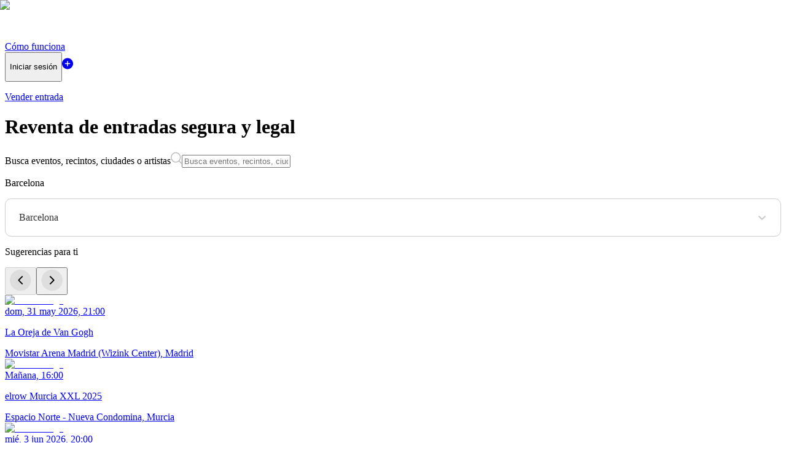

--- FILE ---
content_type: text/html; charset=utf-8
request_url: https://www.rebeltickets.es/
body_size: 32573
content:
<!DOCTYPE html><html lang="es-ES" data-theme="light" translate="no" class="notranslate"><head><meta charSet="utf-8"/><meta name="og:title" content="Rebel Tickets - Reventa de entradas segura"/><meta name="og:image:alt" content="Rebel Tickets - Reventa de entradas segura"/><meta name="twitter:title" content="Rebel Tickets - Reventa de entradas segura"/><meta name="og:image" content="https://cdn.rebeltickets.es/static/banner1980x600.jpg"/><meta name="twitter:image" content="https://cdn.rebeltickets.es/static/banner1980x600.jpg"/><meta name="twitter:card" content="summary_large_image"/><meta property="og:url" content="https://www.rebeltickets.es"/><link rel="manifest" href="https://www.rebeltickets.es/manifest.json"/><meta name="referrer" content="origin-when-cross-origin"/><meta name="viewport" content="width=device-width, initial-scale=1, shrink-to-fit=no"/><meta name="twitter:domain" content="www.rebeltickets.es"/><link rel="alternate" hrefLang="x-default" href="https://www.rebeltickets.es"/><link rel="alternate" hrefLang="es" href="https://www.rebeltickets.es"/><link rel="alternate" hrefLang="en" href="https://www.rebeltickets.es/en"/><link rel="alternate" hrefLang="fr" href="https://www.rebeltickets.es/fr"/><meta name="description" content="Comprar o vender entradas nunca ha sido tan fácil. Seguridad garantizada, precios bajos. Entradas para conciertos y festivales en España"/><title>Rebel Tickets - Reventa de entradas segura</title><script type="application/ld+json">{
          "@context": "https://schema.org",
          "@type": "WebSite",
          "name": "Rebel Tickets - Reventa Entradas",
          "url": "https://www.rebeltickets.es/",
          "publisher": {
            "@type": "Organization",
            "name": "Rebel Tickets",
            "legalName": "RB Tickets North SL",
            "logo": "http://rebeltickets.es/icon.svg",
            "url": "https://www.rebeltickets.es/",
            "@id": "https://www.rebeltickets.es/",
            "sameAs": [
              "https://www.facebook.com/rebeltickets", 
              "https://www.twitter.com/rebel_tickets", 
              "https://www.instagram.com/rebel_tickets", 
              "https://www.crunchbase.com/organization/rebel-tickets", 
              "https://www.linkedin.com/company/rebel-tickets", 
              "https://www.tiktok.com/@rebel.tickets",
              "https://apps.apple.com/app/rebel-buy-and-sell-tickets/id6446041481",
              "https://play.google.com/store/apps/details?id=com.rebeltickets.rebel_tickets_app"
            ]
          }
        }</script><script type="application/ld+json">{
        "@context": "https://schema.org",
        "@type": "Organization",
        "name": "Rebel Tickets",
        "legalName": "RB Tickets North SL",
        "url": "https://www.rebeltickets.es/",
        "@id": "https://www.rebeltickets.es/",
        "sameAs": [
          "https://www.facebook.com/rebeltickets", 
          "https://www.twitter.com/rebel_tickets", 
          "https://www.instagram.com/rebel_tickets", 
          "https://www.crunchbase.com/organization/rebel-tickets", 
          "https://www.linkedin.com/company/rebel-tickets", 
          "https://www.tiktok.com/@rebel.tickets",
          "https://apps.apple.com/app/rebel-buy-and-sell-tickets/id6446041481",
          "https://play.google.com/store/apps/details?id=com.rebeltickets.rebel_tickets_app"
        ]
      }</script><link rel="canonical" href="https://www.rebeltickets.es"/><link rel="preload" as="image" imageSrcSet="/_next/image?url=%2F_next%2Fstatic%2Fmedia%2FbackgroundLight.37872aa2.webp&amp;w=640&amp;q=75 640w, /_next/image?url=%2F_next%2Fstatic%2Fmedia%2FbackgroundLight.37872aa2.webp&amp;w=750&amp;q=75 750w, /_next/image?url=%2F_next%2Fstatic%2Fmedia%2FbackgroundLight.37872aa2.webp&amp;w=828&amp;q=75 828w, /_next/image?url=%2F_next%2Fstatic%2Fmedia%2FbackgroundLight.37872aa2.webp&amp;w=1080&amp;q=75 1080w, /_next/image?url=%2F_next%2Fstatic%2Fmedia%2FbackgroundLight.37872aa2.webp&amp;w=1200&amp;q=75 1200w, /_next/image?url=%2F_next%2Fstatic%2Fmedia%2FbackgroundLight.37872aa2.webp&amp;w=1920&amp;q=75 1920w, /_next/image?url=%2F_next%2Fstatic%2Fmedia%2FbackgroundLight.37872aa2.webp&amp;w=2048&amp;q=75 2048w, /_next/image?url=%2F_next%2Fstatic%2Fmedia%2FbackgroundLight.37872aa2.webp&amp;w=3840&amp;q=75 3840w" imageSizes="100vw" fetchpriority="high"/><meta name="next-head-count" content="22"/><meta charSet="utf-8"/><meta http-equiv="X-UA-Compatible" content="IE=edge"/><meta name="facebook-domain-verification" content="zl8x0ovj5vkcjlswr9z74cxm2s58za"/><meta name="google-site-verification" content="FG9JScmWdDcqFC3OhIIDR1MRA1RViWrfSJoUCGL6sbw"/><meta name="robots" content="noarchive"/><meta name="google" content="notranslate"/><link rel="apple-touch-icon" sizes="180x180" href="/apple-touch-icon.png"/><link rel="mask-icon" href="/safari-pinned-tab.svg" color="#212121"/><link rel="icon" type="image/png" sizes="32x32" href="/fav32x32.png"/><link rel="icon" type="image/png" sizes="16x16" href="/fav16x16.png"/><link rel="search" type="application/opensearchdescription+xml" title="Rebel Tickets" href="/opensearch.xml"/><meta name="twitter:domain" content="rebeltickets.es"/><meta name="twitter:url" content="https://www.rebeltickets.es"/><meta name="twitter:site" content="@rebel_tickets"/><meta name="twitter:creator" content="@rebel_tickets"/><meta name="twitter:image" content="https://cdn.rebeltickets.es/static/banner1980x600.jpg"/><meta name="twitter:card" content="summary_large_image"/><meta name="og:image" content="https://cdn.rebeltickets.es/static/banner1980x600.jpg"/><meta property="og:type" content="website"/><meta name="og:description" content="Discover a safer, easier way to buy and sell spare tickets with Rebel Tickets – your trusted marketplace for unforgettable experiences."/><meta name="og:image:width" content="1980"/><meta name="og:image:height" content="600"/><meta property="og:site_name" content="Rebel Tickets"/><meta name="app:response:status_code" content="200"/><meta name="app:response:url" content="https://www.rebeltickets.es/"/><meta name="color-scheme" content="light only"/><link rel="preload" href="/_next/static/media/e4af272ccee01ff0-s.p.woff2" as="font" type="font/woff2" crossorigin="anonymous" data-next-font="size-adjust"/><link rel="preload" href="/_next/static/media/7108afb8b1381ad1-s.p.woff2" as="font" type="font/woff2" crossorigin="anonymous" data-next-font="size-adjust"/><link rel="preload" href="/_next/static/media/9e82d62334b205f4-s.p.woff2" as="font" type="font/woff2" crossorigin="anonymous" data-next-font="size-adjust"/><link rel="preload" href="/_next/static/media/4c285fdca692ea22-s.p.woff2" as="font" type="font/woff2" crossorigin="anonymous" data-next-font="size-adjust"/><link rel="preload" href="/_next/static/media/eafabf029ad39a43-s.p.woff2" as="font" type="font/woff2" crossorigin="anonymous" data-next-font="size-adjust"/><link rel="preload" href="/_next/static/media/8888a3826f4a3af4-s.p.woff2" as="font" type="font/woff2" crossorigin="anonymous" data-next-font="size-adjust"/><link rel="preload" href="/_next/static/media/0484562807a97172-s.p.woff2" as="font" type="font/woff2" crossorigin="anonymous" data-next-font="size-adjust"/><link rel="preload" href="/_next/static/media/b957ea75a84b6ea7-s.p.woff2" as="font" type="font/woff2" crossorigin="anonymous" data-next-font="size-adjust"/><link rel="preload" href="/_next/static/media/7db6c35d839a711c-s.p.woff2" as="font" type="font/woff2" crossorigin="anonymous" data-next-font="size-adjust"/><link rel="preload" href="/_next/static/media/6245472ced48d3be-s.p.woff2" as="font" type="font/woff2" crossorigin="anonymous" data-next-font="size-adjust"/><link rel="preload" href="/_next/static/css/687564e1fc4fe764.css" as="style"/><link rel="stylesheet" href="/_next/static/css/687564e1fc4fe764.css" data-n-g=""/><noscript data-n-css=""></noscript><script defer="" nomodule="" src="/_next/static/chunks/polyfills-42372ed130431b0a.js"></script><script src="/_next/static/chunks/webpack-b5db360f9f068061.js" defer=""></script><script src="/_next/static/chunks/framework-b32bc357adfc94cf.js" defer=""></script><script src="/_next/static/chunks/main-96dd264590438434.js" defer=""></script><script src="/_next/static/chunks/pages/_app-f67081d93596241b.js" defer=""></script><script src="/_next/static/chunks/pages/index-a29c66380da72ac7.js" defer=""></script><script src="/_next/static/ngz3791yrd1iwCDOIoien/_buildManifest.js" defer=""></script><script src="/_next/static/ngz3791yrd1iwCDOIoien/_ssgManifest.js" defer=""></script></head><noscript><img height="1" width="1" style="display:none" src="https://www.facebook.com/tr?id=945756193136122&amp;ev=PageView&amp;noscript=1"/>Necesitas habilitar JavaScript en tu navegador para utilizar Rebel Tickets.</noscript><noscript><iframe src="https://www.googletagmanager.com/ns.html?id=GTM-KB586Q3D" height="0" width="0" style="display: none; visibility: hidden;" /></noscript><body><div id="__next"><div class="__className_f367f3 __variable_9b9fd1 bg-white"><style>#nprogress{pointer-events:none}#nprogress .bar{background:#954EF7;position:fixed;z-index:1600;top: 0;left:0;width:100%;height:3px}#nprogress .peg{display:block;position:absolute;right:0;width:100px;height:100%;box-shadow:0 0 10px #954EF7,0 0 5px #954EF7;opacity:1;-webkit-transform:rotate(3deg) translate(0px,-4px);-ms-transform:rotate(3deg) translate(0px,-4px);transform:rotate(3deg) translate(0px,-4px)}#nprogress .spinner{display:block;position:fixed;z-index:1600;top: 15px;right:15px}#nprogress .spinner-icon{width:18px;height:18px;box-sizing:border-box;border:2px solid transparent;border-top-color:#954EF7;border-left-color:#954EF7;border-radius:50%;-webkit-animation:nprogress-spinner 400ms linear infinite;animation:nprogress-spinner 400ms linear infinite}.nprogress-custom-parent{overflow:hidden;position:relative}.nprogress-custom-parent #nprogress .bar,.nprogress-custom-parent #nprogress .spinner{position:absolute}@-webkit-keyframes nprogress-spinner{0%{-webkit-transform:rotate(0deg)}100%{-webkit-transform:rotate(360deg)}}@keyframes nprogress-spinner{0%{transform:rotate(0deg)}100%{transform:rotate(360deg)}}</style><div class="flex flex-col relative w-full -mb-24"><div><div class="relative no-scrollbar flex flex-col bg-black md:h-[80vh] h-[55vh]"><div class="-mb-12 md:w-[90%] w-full md:mt-6 mt-3 mx-auto"><header class="flex gap-5 p-4 justify-between px-5 max-md:flex-wrap mb-12 z-50 relative text-white"><a title="Home" href="/"><svg width="110" height="55" class=" outline-none select-none" viewBox="0 0 110 55" fill="none" xmlns="http://www.w3.org/2000/svg"><path d="M0 31.1279C0 27.6133 1.23767 24.6183 3.713 22.143C6.18833 19.6677 9.1833 18.43 12.6979 18.43V23.872C10.6949 23.872 8.98489 24.5806 7.56772 25.9977C6.15054 27.4149 5.44195 29.125 5.44195 31.1279V43.8258H0V31.1279Z" fill="white"></path><path d="M22.2848 32.9419C22.5871 34.189 23.2201 35.2944 24.1838 36.2581C25.601 37.6753 27.311 38.3838 29.314 38.3838C31.3169 38.3838 33.027 37.6753 34.4442 36.2581L34.4725 36.2297L38.3272 40.0844L38.2989 40.1128C35.8235 42.5881 32.8286 43.8258 29.314 43.8258C25.7994 43.8258 22.8044 42.5881 20.3291 40.1128C17.8538 37.6375 16.6161 34.6425 16.6161 31.1279C16.6161 27.6133 17.8538 24.6183 20.3291 22.143C22.8044 19.6677 25.7994 18.43 29.314 18.43C32.8286 18.43 35.8235 19.6677 38.2989 22.143C40.7742 24.6183 42.0119 27.6133 42.0119 31.1279C42.0119 31.7326 41.9552 32.3372 41.8418 32.9419H22.2848ZM35.6062 27.4999C35.3039 26.9709 34.9166 26.4701 34.4442 25.9977C33.027 24.5806 31.3169 23.872 29.314 23.872C27.311 23.872 25.601 24.5806 24.1838 25.9977C23.7114 26.4701 23.3241 26.9709 23.0217 27.4999H35.6062Z" fill="white"></path><path d="M63.7582 36.2581C65.1753 34.8409 65.8839 33.1308 65.8839 31.1279C65.8839 29.125 65.1753 27.4149 63.7582 25.9977C62.341 24.5806 60.6309 23.872 58.628 23.872C56.625 23.872 54.915 24.5806 53.4978 25.9977C52.0806 27.4149 51.372 29.125 51.372 31.1279C51.372 33.1308 52.0806 34.8409 53.4978 36.2581C54.915 37.6753 56.625 38.3838 58.628 38.3838C60.6309 38.3838 62.341 37.6753 63.7582 36.2581ZM51.372 20.6691C53.4695 19.1764 55.8881 18.43 58.628 18.43C62.1426 18.43 65.1375 19.6677 67.6129 22.143C70.0882 24.6183 71.3259 27.6133 71.3259 31.1279C71.3259 34.6425 70.0882 37.6375 67.6129 40.1128C65.1375 42.5881 62.1426 43.8258 58.628 43.8258C55.1134 43.8258 52.1184 42.5881 49.6431 40.1128C47.1678 37.6375 45.9301 34.6425 45.9301 31.1279V11.1741H51.372V20.6691Z" fill="white"></path><path d="M80.9128 32.9419C81.2151 34.189 81.8481 35.2944 82.8118 36.2581C84.229 37.6753 85.939 38.3838 87.942 38.3838C89.9449 38.3838 91.655 37.6753 93.0721 36.2581L93.1005 36.2297L96.9552 40.0844L96.9269 40.1128C94.4515 42.5881 91.4566 43.8258 87.942 43.8258C84.4274 43.8258 81.4324 42.5881 78.9571 40.1128C76.4817 37.6375 75.2441 34.6425 75.2441 31.1279C75.2441 27.6133 76.4817 24.6183 78.9571 22.143C81.4324 19.6677 84.4274 18.43 87.942 18.43C91.4566 18.43 94.4515 19.6677 96.9269 22.143C99.4022 24.6183 100.64 27.6133 100.64 31.1279C100.64 31.7326 100.583 32.3372 100.47 32.9419H80.9128ZM94.2342 27.4999C93.9319 26.9709 93.5445 26.4701 93.0721 25.9977C91.655 24.5806 89.9449 23.872 87.942 23.872C85.939 23.872 84.229 24.5806 82.8118 25.9977C82.3394 26.4701 81.952 26.9709 81.6497 27.4999H94.2342Z" fill="white"></path><path d="M110 11.1741V43.8258H104.558V11.1741H110Z" fill="white"></path></svg></a><nav class="flex gap-5 justify-center max-md:flex-wrap"><a title="Cómo funciona" class="md:flex gap-5 justify-center py-5 text-base text-white hidden" href="/how-does-it-work"><div class="justify-center">Cómo funciona</div></a><button title="Log In" class="fill-white text-white border-white border-opacity-50 flex !duration-[300ms] !ease-out hover:bg-white hover:bg-opacity-5 gap-2.5 px-5 py-4 my-auto text-base h-fit cursor-pointer font-medium border rounded-[10px]"><p class="leading-snug font-normal">Iniciar sesión</p></button><a title="Sell Tickets" class="xs:flex hidden bg-white border-white border-opacity-15 backdrop-blur-xl bg-opacity-15 text-white flex !duration-[300ms] !ease-out gap-2.5 px-5 py-4 my-auto text-base hover:opacity-80 h-fit font-medium rounded-[10px]" href="/sell-ticket"><svg width="18" height="19" class="my-auto" viewBox="0 0 18 19" fill="none" xmlns="http://www.w3.org/2000/svg"><path d="M9 18.5C4.08529 18.5 0 14.4147 0 9.5C0 4.57647 4.07647 0.5 8.99118 0.5C13.9147 0.5 18 4.57647 18 9.5C18 14.4147 13.9235 18.5 9 18.5ZM4.69412 9.50882C4.69412 9.95882 5.01176 10.2588 5.47059 10.2588H8.23235V13.0294C8.23235 13.4794 8.54118 13.8059 8.99118 13.8059C9.45 13.8059 9.76765 13.4882 9.76765 13.0294V10.2588H12.5382C12.9882 10.2588 13.3147 9.95882 13.3147 9.50882C13.3147 9.05 12.9882 8.73235 12.5382 8.73235H9.76765V5.97059C9.76765 5.51176 9.45 5.18529 8.99118 5.18529C8.54118 5.18529 8.23235 5.51176 8.23235 5.97059V8.73235H5.47059C5.01176 8.73235 4.69412 9.05 4.69412 9.50882Z" fill="currentColor"></path></svg><p class="leading-snug font-normal">Vender entrada</p></a></nav></header></div><img alt="Background" fetchpriority="high" loading="eager" decoding="async" data-nimg="fill" class="object-cover absolute top-auto bottom-auto my-auto w-full h-full overflow-hidden select-none" style="position:absolute;height:100%;width:100%;left:0;top:0;right:0;bottom:0;color:transparent" sizes="100vw" srcSet="/_next/image?url=%2F_next%2Fstatic%2Fmedia%2FbackgroundLight.37872aa2.webp&amp;w=640&amp;q=75 640w, /_next/image?url=%2F_next%2Fstatic%2Fmedia%2FbackgroundLight.37872aa2.webp&amp;w=750&amp;q=75 750w, /_next/image?url=%2F_next%2Fstatic%2Fmedia%2FbackgroundLight.37872aa2.webp&amp;w=828&amp;q=75 828w, /_next/image?url=%2F_next%2Fstatic%2Fmedia%2FbackgroundLight.37872aa2.webp&amp;w=1080&amp;q=75 1080w, /_next/image?url=%2F_next%2Fstatic%2Fmedia%2FbackgroundLight.37872aa2.webp&amp;w=1200&amp;q=75 1200w, /_next/image?url=%2F_next%2Fstatic%2Fmedia%2FbackgroundLight.37872aa2.webp&amp;w=1920&amp;q=75 1920w, /_next/image?url=%2F_next%2Fstatic%2Fmedia%2FbackgroundLight.37872aa2.webp&amp;w=2048&amp;q=75 2048w, /_next/image?url=%2F_next%2Fstatic%2Fmedia%2FbackgroundLight.37872aa2.webp&amp;w=3840&amp;q=75 3840w" src="/_next/image?url=%2F_next%2Fstatic%2Fmedia%2FbackgroundLight.37872aa2.webp&amp;w=3840&amp;q=75"/><div class="flex relative flex-col items-center md:px-10 px-5 sm:my-auto mt-12 md:pb-24 max-md:px-5 no-scrollbar"><h1 class="home-header relative sm:text-[2.35rem] text-4xl leading-10 text-center text-white md:w-[503px]">Reventa de entradas segura y legal</h1><div class="md:w-[700px] relative w-full z-40"><div style="background-color:white" class="mt-8 flex flex-row relative gap-2.5 px-5 py-4 max-w-full text-base items-center rounded-md text-[#444444] w-full"><label for="search" class="sr-only my-auto">Busca eventos, recintos, ciudades o artistas</label><svg width="18" height="20" viewBox="0 0 18 20" fill="none" xmlns="http://www.w3.org/2000/svg"><path d="M13.4418 14.7004C14.8123 13.2952 15.6626 11.337 15.6626 9.17115C15.6626 4.89512 12.3484 1.42871 8.26002 1.42871C4.17168 1.42871 0.857422 4.89512 0.857422 9.17115C0.857422 13.4472 4.17168 16.9136 8.26002 16.9136C10.2776 16.9136 12.1066 16.0694 13.4418 14.7004ZM13.4418 14.7004L17.1431 18.5716" stroke="#B4B4B4" stroke-width="1.30946" stroke-linecap="round"></path></svg><input tabindex="1" type="text" autoComplete="off" autoCorrect="off" spellcheck="false" id="search" placeholder="Busca eventos, recintos, ciudades o artistas" aria-label="Busca eventos, recintos, ciudades o artistas" class="flex-1 bg-transparent outline-none placeholder:text-[#444444] my-auto" value=""/></div></div></div></div></div><div class="border-b"><div class="flex flex-row justify-between items-center md:w-[80%] w-full max-w-[1200px] mx-auto md:px-0 px-5"><p class="text-start font-semibold md:text-3xl text-2xl my-8 text-black truncate font-poppins">Barcelona</p><div class="z-30 min-w-[160px]"><style data-emotion="css 1l8uzyq-container">.css-1l8uzyq-container{position:relative;box-sizing:border-box;width:auto;}</style><div class="css-1l8uzyq-container"><style data-emotion="css 7pg0cj-a11yText">.css-7pg0cj-a11yText{z-index:9999;border:0;clip:rect(1px, 1px, 1px, 1px);height:1px;width:1px;position:absolute;overflow:hidden;padding:0;white-space:nowrap;}</style><span id="react-select-:R24m:-live-region" class="css-7pg0cj-a11yText"></span><span aria-live="polite" aria-atomic="false" aria-relevant="additions text" role="log" class="css-7pg0cj-a11yText"></span><style data-emotion="css k3sgfn-control">.css-k3sgfn-control{-webkit-align-items:center;-webkit-box-align:center;-ms-flex-align:center;align-items:center;cursor:pointer;display:-webkit-box;display:-webkit-flex;display:-ms-flexbox;display:flex;-webkit-box-flex-wrap:wrap;-webkit-flex-wrap:wrap;-ms-flex-wrap:wrap;flex-wrap:wrap;-webkit-box-pack:justify;-webkit-justify-content:space-between;justify-content:space-between;min-height:38px;outline:0!important;position:relative;-webkit-transition:all 100ms;transition:all 100ms;background-color:hsl(0, 0%, 100%);border-color:hsl(0, 0%, 80%);border-radius:10px;border-style:solid;border-width:1px;box-sizing:border-box;padding:0.75rem;}.css-k3sgfn-control:hover{border-color:hsl(0, 0%, 70%);}</style><div class="css-k3sgfn-control"><style data-emotion="css hlgwow">.css-hlgwow{-webkit-align-items:center;-webkit-box-align:center;-ms-flex-align:center;align-items:center;display:grid;-webkit-flex:1;-ms-flex:1;flex:1;-webkit-box-flex-wrap:wrap;-webkit-flex-wrap:wrap;-ms-flex-wrap:wrap;flex-wrap:wrap;-webkit-overflow-scrolling:touch;position:relative;overflow:hidden;padding:2px 8px;box-sizing:border-box;}</style><div class="css-hlgwow"><style data-emotion="css 1dimb5e-singleValue">.css-1dimb5e-singleValue{grid-area:1/1/2/3;max-width:100%;overflow:hidden;text-overflow:ellipsis;white-space:nowrap;color:hsl(0, 0%, 20%);margin-left:2px;margin-right:2px;box-sizing:border-box;}</style><div class="css-1dimb5e-singleValue">Barcelona</div><style data-emotion="css 19bb58m">.css-19bb58m{visibility:visible;-webkit-flex:1 1 auto;-ms-flex:1 1 auto;flex:1 1 auto;display:inline-grid;grid-area:1/1/2/3;grid-template-columns:0 min-content;margin:2px;padding-bottom:2px;padding-top:2px;color:hsl(0, 0%, 20%);box-sizing:border-box;}.css-19bb58m:after{content:attr(data-value) " ";visibility:hidden;white-space:pre;grid-area:1/2;font:inherit;min-width:2px;border:0;margin:0;outline:0;padding:0;}</style><div class="css-19bb58m" data-value=""><input class="" style="label:input;color:inherit;background:0;opacity:1;width:100%;grid-area:1 / 2;font:inherit;min-width:2px;border:0;margin:0;outline:0;padding:0" autoCapitalize="none" autoComplete="off" autoCorrect="off" id="react-select-:R24m:-input" spellcheck="false" tabindex="0" type="text" aria-autocomplete="list" aria-expanded="false" aria-haspopup="true" role="combobox" aria-activedescendant="" value=""/></div></div><style data-emotion="css 1wy0on6">.css-1wy0on6{-webkit-align-items:center;-webkit-box-align:center;-ms-flex-align:center;align-items:center;-webkit-align-self:stretch;-ms-flex-item-align:stretch;align-self:stretch;display:-webkit-box;display:-webkit-flex;display:-ms-flexbox;display:flex;-webkit-flex-shrink:0;-ms-flex-negative:0;flex-shrink:0;box-sizing:border-box;}</style><div class="css-1wy0on6"><style data-emotion="css 1hyfx7x">.css-1hyfx7x{display:none;}</style><span class="css-1hyfx7x"></span><style data-emotion="css 1xc3v61-indicatorContainer">.css-1xc3v61-indicatorContainer{display:-webkit-box;display:-webkit-flex;display:-ms-flexbox;display:flex;-webkit-transition:color 150ms;transition:color 150ms;color:hsl(0, 0%, 80%);padding:8px;box-sizing:border-box;}.css-1xc3v61-indicatorContainer:hover{color:hsl(0, 0%, 60%);}</style><div class="css-1xc3v61-indicatorContainer" aria-hidden="true"><style data-emotion="css 8mmkcg">.css-8mmkcg{display:inline-block;fill:currentColor;line-height:1;stroke:currentColor;stroke-width:0;}</style><svg height="20" width="20" viewBox="0 0 20 20" aria-hidden="true" focusable="false" class="css-8mmkcg"><path d="M4.516 7.548c0.436-0.446 1.043-0.481 1.576 0l3.908 3.747 3.908-3.747c0.533-0.481 1.141-0.446 1.574 0 0.436 0.445 0.408 1.197 0 1.615-0.406 0.418-4.695 4.502-4.695 4.502-0.217 0.223-0.502 0.335-0.787 0.335s-0.57-0.112-0.789-0.335c0 0-4.287-4.084-4.695-4.502s-0.436-1.17 0-1.615z"></path></svg></div></div></div></div></div></div></div><div class="flex flex-col items-center px-5 md:px-0 md:w-[80%] w-full max-w-[1200px] mx-auto relative"><div class="w-full relative"><div><div class="flex flex-row justify-between"><p class="text-start font-medium text-2xl my-8 text-black font-poppins">Sugerencias para ti</p><div class="hidden lg:flex flex-row gap-3 my-auto"><button class="disabled:opacity-50 hover:opacity-80 hover:scale-105 !duration-[300ms] !ease-out pointer-events-none" disabled=""><svg width="35" height="36" viewBox="0 0 35 36" fill="none" xmlns="http://www.w3.org/2000/svg"><rect y="0.765137" width="34.5" height="34.5" rx="17.25" fill="black" fill-opacity="0.07"></rect><path d="M20.152 12.2114L14.3483 18.0151L20.152 23.8188" stroke="black" stroke-width="1.93456" stroke-linecap="round" stroke-linejoin="round"></path></svg></button><button class="disabled:opacity-50 hover:opacity-80 hover:scale-105 !duration-[300ms] !ease-out "><svg width="35" height="36" viewBox="0 0 35 36" fill="none" xmlns="http://www.w3.org/2000/svg"><rect x="0.5" y="0.765137" width="34.5" height="34.5" rx="17.25" fill="black" fill-opacity="0.07"></rect><path d="M14.8481 23.8188L20.6518 18.0151L14.8481 12.2114" stroke="black" stroke-width="1.93456" stroke-linecap="round" stroke-linejoin="round"></path></svg></button></div></div><div id="carousel-r38u2kw" class="flex flex-row gap-3 w-full carousel carousel-center lg:mx-auto flex flex-row overflow-scroll carousel carousel-center w-full"><div><a class="flex flex-col w-[243px] h-full rounded-[15px] p-1.5 pb-3 snap-center md:hover:bg-[#F8F8F8]" href="/madrid/event/oreja-de-van-gogh-31-may-2026"><div class="flex overflow-hidden relative flex-col justify-center items-start w-full aspect-square"><div class="absolute size-full rounded-[15px] overflow-hidden"><img alt="Event image" loading="lazy" width="300" height="300" decoding="async" data-nimg="1" class="object-cover md:hover:scale-[1.05] !duration-[300ms] !ease-out inset-0 size-full w-full h-full" style="color:transparent" srcSet="/_next/image?url=https%3A%2F%2Fcdn.rebeltickets.es%2Fstatic%2F2025%2F10%2Fe042777f-3470-4945-a816-9c9fdafb1e58.jpg&amp;w=384&amp;q=75 1x, /_next/image?url=https%3A%2F%2Fcdn.rebeltickets.es%2Fstatic%2F2025%2F10%2Fe042777f-3470-4945-a816-9c9fdafb1e58.jpg&amp;w=640&amp;q=75 2x" src="/_next/image?url=https%3A%2F%2Fcdn.rebeltickets.es%2Fstatic%2F2025%2F10%2Fe042777f-3470-4945-a816-9c9fdafb1e58.jpg&amp;w=640&amp;q=75"/></div></div><div class="flex flex-col px-1 mt-5 w-full"><div class="flex gap-1.5 pr-2.5"><time class="flex-1 text-xs text-[#954EF7]">dom, 31 may 2026, 21:00</time></div><p class="mt-1.5 text-base font-medium text-black truncate">La Oreja de Van Gogh</p><div class="mt-1.5 text-sm font-light text-black truncate">Movistar Arena Madrid (Wizink Center), Madrid</div></div></a></div><div><a class="flex flex-col w-[243px] h-full rounded-[15px] p-1.5 pb-3 snap-center md:hover:bg-[#F8F8F8]" href="/murcia/event/entradas-elrow-murcia-xxl-2025"><div class="flex overflow-hidden relative flex-col justify-center items-start w-full aspect-square"><div class="absolute size-full rounded-[15px] overflow-hidden"><img alt="Event image" loading="lazy" width="300" height="300" decoding="async" data-nimg="1" class="object-cover md:hover:scale-[1.05] !duration-[300ms] !ease-out inset-0 size-full w-full h-full" style="color:transparent" srcSet="/_next/image?url=https%3A%2F%2Fcdn.rebeltickets.es%2Fstatic%2F2025%2F11%2F1549ec15-6667-4c6c-9d87-8a268e425c9e.jpg&amp;w=384&amp;q=75 1x, /_next/image?url=https%3A%2F%2Fcdn.rebeltickets.es%2Fstatic%2F2025%2F11%2F1549ec15-6667-4c6c-9d87-8a268e425c9e.jpg&amp;w=640&amp;q=75 2x" src="/_next/image?url=https%3A%2F%2Fcdn.rebeltickets.es%2Fstatic%2F2025%2F11%2F1549ec15-6667-4c6c-9d87-8a268e425c9e.jpg&amp;w=640&amp;q=75"/></div></div><div class="flex flex-col px-1 mt-5 w-full"><div class="flex gap-1.5 pr-2.5"><time class="flex-1 text-xs text-[#954EF7]">Mañana, 16:00</time></div><p class="mt-1.5 text-base font-medium text-black truncate">elrow Murcia XXL 2025</p><div class="mt-1.5 text-sm font-light text-black truncate">Espacio Norte - Nueva Condomina, Murcia</div></div></a></div><div><a class="flex flex-col w-[243px] h-full rounded-[15px] p-1.5 pb-3 snap-center md:hover:bg-[#F8F8F8]" href="/madrid/event/bad-bunny-madrid-03-jun-2026"><div class="flex overflow-hidden relative flex-col justify-center items-start w-full aspect-square"><div class="absolute size-full rounded-[15px] overflow-hidden"><img alt="Event image" loading="lazy" width="300" height="300" decoding="async" data-nimg="1" class="object-cover md:hover:scale-[1.05] !duration-[300ms] !ease-out inset-0 size-full w-full h-full" style="color:transparent" srcSet="/_next/image?url=https%3A%2F%2Fcdn.rebeltickets.es%2Fstatic%2F2025%2F05%2Fbc2a6bc7-be48-4d82-a4a6-cc8fb2b0899b.jpg&amp;w=384&amp;q=75 1x, /_next/image?url=https%3A%2F%2Fcdn.rebeltickets.es%2Fstatic%2F2025%2F05%2Fbc2a6bc7-be48-4d82-a4a6-cc8fb2b0899b.jpg&amp;w=640&amp;q=75 2x" src="/_next/image?url=https%3A%2F%2Fcdn.rebeltickets.es%2Fstatic%2F2025%2F05%2Fbc2a6bc7-be48-4d82-a4a6-cc8fb2b0899b.jpg&amp;w=640&amp;q=75"/></div></div><div class="flex flex-col px-1 mt-5 w-full"><div class="flex gap-1.5 pr-2.5"><time class="flex-1 text-xs text-[#954EF7]">mié, 3 jun 2026, 20:00</time></div><p class="mt-1.5 text-base font-medium text-black truncate">Bad Bunny - DeBÍ TiRAR MáS FOToS World Tour</p><div class="mt-1.5 text-sm font-light text-black truncate">Estadio Riyadh Air Metropolitano, Madrid</div></div></a></div><div><a class="flex flex-col w-[243px] h-full rounded-[15px] p-1.5 pb-3 snap-center md:hover:bg-[#F8F8F8]" href="/madrid/event/aitana-12-sep-2026"><div class="flex overflow-hidden relative flex-col justify-center items-start w-full aspect-square"><div class="absolute size-full rounded-[15px] overflow-hidden"><img alt="Event image" loading="lazy" width="300" height="300" decoding="async" data-nimg="1" class="object-cover md:hover:scale-[1.05] !duration-[300ms] !ease-out inset-0 size-full w-full h-full" style="color:transparent" srcSet="/_next/image?url=https%3A%2F%2Fcdn.rebeltickets.es%2Fstatic%2F2025%2F10%2Fa41fdfd7-7282-42f0-a277-6bcfb2d2deee.jpg&amp;w=384&amp;q=75 1x, /_next/image?url=https%3A%2F%2Fcdn.rebeltickets.es%2Fstatic%2F2025%2F10%2Fa41fdfd7-7282-42f0-a277-6bcfb2d2deee.jpg&amp;w=640&amp;q=75 2x" src="/_next/image?url=https%3A%2F%2Fcdn.rebeltickets.es%2Fstatic%2F2025%2F10%2Fa41fdfd7-7282-42f0-a277-6bcfb2d2deee.jpg&amp;w=640&amp;q=75"/></div></div><div class="flex flex-col px-1 mt-5 w-full"><div class="flex gap-1.5 pr-2.5"><time class="flex-1 text-xs text-[#954EF7]">sáb, 12 sep 2026, 21:00</time></div><p class="mt-1.5 text-base font-medium text-black truncate">Aitana - Cuarto Azul Tour 2026</p><div class="mt-1.5 text-sm font-light text-black truncate">Movistar Arena Madrid (Wizink Center), Madrid</div></div></a></div><div><a class="flex flex-col w-[243px] h-full rounded-[15px] p-1.5 pb-3 snap-center md:hover:bg-[#F8F8F8]" href="/madrid/event/dani-martin/baa42bed-d5e0-400e-bf15-c5d5a5c842fd"><div class="flex overflow-hidden relative flex-col justify-center items-start w-full aspect-square"><div class="absolute size-full rounded-[15px] overflow-hidden"><img alt="Event image" loading="lazy" width="300" height="300" decoding="async" data-nimg="1" class="object-cover md:hover:scale-[1.05] !duration-[300ms] !ease-out inset-0 size-full w-full h-full" style="color:transparent" srcSet="/_next/image?url=https%3A%2F%2Fmedia-rebel-tickets.s3.eu-central-1.amazonaws.com%2Fstatic%2F2ed26063-54e9-48db-9be2-a3aa10ec9356.jpg&amp;w=384&amp;q=75 1x, /_next/image?url=https%3A%2F%2Fmedia-rebel-tickets.s3.eu-central-1.amazonaws.com%2Fstatic%2F2ed26063-54e9-48db-9be2-a3aa10ec9356.jpg&amp;w=640&amp;q=75 2x" src="/_next/image?url=https%3A%2F%2Fmedia-rebel-tickets.s3.eu-central-1.amazonaws.com%2Fstatic%2F2ed26063-54e9-48db-9be2-a3aa10ec9356.jpg&amp;w=640&amp;q=75"/></div></div><div class="flex flex-col px-1 mt-5 w-full"><div class="flex gap-1.5 pr-2.5"><time class="flex-1 text-xs text-[#954EF7]">vie, 12 dic 21:00</time></div><p class="mt-1.5 text-base font-medium text-black truncate">Dani Martín</p><div class="mt-1.5 text-sm font-light text-black truncate">Movistar Arena Madrid (Wizink Center), Madrid</div></div></a></div></div></div></div></div><div class="flex flex-col mt-6 items-center px-5 md:px-0 md:w-[80%] w-full max-w-[1200px] mx-auto"><div class="w-full relative"><div><div class="flex flex-row justify-between"><p class="text-start font-medium text-2xl my-8 text-black font-poppins">Sitios populares</p><div class="hidden lg:flex flex-row gap-3 my-auto"><button class="disabled:opacity-50 hover:opacity-80 hover:scale-105 !duration-[300ms] !ease-out pointer-events-none" disabled=""><svg width="35" height="36" viewBox="0 0 35 36" fill="none" xmlns="http://www.w3.org/2000/svg"><rect y="0.765137" width="34.5" height="34.5" rx="17.25" fill="black" fill-opacity="0.07"></rect><path d="M20.152 12.2114L14.3483 18.0151L20.152 23.8188" stroke="black" stroke-width="1.93456" stroke-linecap="round" stroke-linejoin="round"></path></svg></button><button class="disabled:opacity-50 hover:opacity-80 hover:scale-105 !duration-[300ms] !ease-out "><svg width="35" height="36" viewBox="0 0 35 36" fill="none" xmlns="http://www.w3.org/2000/svg"><rect x="0.5" y="0.765137" width="34.5" height="34.5" rx="17.25" fill="black" fill-opacity="0.07"></rect><path d="M14.8481 23.8188L20.6518 18.0151L14.8481 12.2114" stroke="black" stroke-width="1.93456" stroke-linecap="round" stroke-linejoin="round"></path></svg></button></div></div><div id="carousel-7wttjvq" class="flex flex-row gap-3 w-full carousel carousel-center lg:mx-auto flex flex-row overflow-scroll carousel carousel-center w-full"><div><div class="w-fit"><a class="flex flex-col w-[243px] snap-center md:hover:bg-[#F8F8F8] rounded-[15px] p-1.5 pb-3" href="/madrid/venue/movistar-arena-madrid"><div class="flex overflow-hidden relative flex-col justify-center rounded-[15px] items-start w-full aspect-square"><img alt="Movistar Arena" loading="lazy" width="300" height="300" decoding="async" data-nimg="1" class="object-cover md:hover:scale-[1.05] !duration-[300ms] !ease-out absolute inset-0 size-full" style="color:transparent" srcSet="/_next/image?url=https%3A%2F%2Fcdn.rebeltickets.es%2Fstatic%2F2025%2F04%2F46f4a65d-080f-47c9-9435-14c6ed5bb9ae.jpg&amp;w=384&amp;q=75 1x, /_next/image?url=https%3A%2F%2Fcdn.rebeltickets.es%2Fstatic%2F2025%2F04%2F46f4a65d-080f-47c9-9435-14c6ed5bb9ae.jpg&amp;w=640&amp;q=75 2x" src="/_next/image?url=https%3A%2F%2Fcdn.rebeltickets.es%2Fstatic%2F2025%2F04%2F46f4a65d-080f-47c9-9435-14c6ed5bb9ae.jpg&amp;w=640&amp;q=75"/></div><div class="flex flex-col pl-2.5 mt-2 w-full"><h3 class="mt-1.5 text-base font-medium text-black truncate">Movistar Arena</h3><div class="mt-1.5 text-sm text-black font-light truncate">Madrid</div></div></a></div></div><div><div class="w-fit"><a class="flex flex-col w-[243px] snap-center md:hover:bg-[#F8F8F8] rounded-[15px] p-1.5 pb-3" href="/barcelona/venue/apolo-barcelona"><div class="flex overflow-hidden relative flex-col justify-center rounded-[15px] items-start w-full aspect-square"><img alt="Sala Apolo" loading="lazy" width="300" height="300" decoding="async" data-nimg="1" class="object-cover md:hover:scale-[1.05] !duration-[300ms] !ease-out absolute inset-0 size-full" style="color:transparent" srcSet="/_next/image?url=https%3A%2F%2Fcdn.rebeltickets.es%2Fvenues%2Fpictures%2F634f2814-a3d4-42ba-a4c6-e4dd103c99a5.jpg&amp;w=384&amp;q=75 1x, /_next/image?url=https%3A%2F%2Fcdn.rebeltickets.es%2Fvenues%2Fpictures%2F634f2814-a3d4-42ba-a4c6-e4dd103c99a5.jpg&amp;w=640&amp;q=75 2x" src="/_next/image?url=https%3A%2F%2Fcdn.rebeltickets.es%2Fvenues%2Fpictures%2F634f2814-a3d4-42ba-a4c6-e4dd103c99a5.jpg&amp;w=640&amp;q=75"/></div><div class="flex flex-col pl-2.5 mt-2 w-full"><h3 class="mt-1.5 text-base font-medium text-black truncate">Sala Apolo</h3><div class="mt-1.5 text-sm text-black font-light truncate">Barcelona</div></div></a></div></div><div><div class="w-fit"><a class="flex flex-col w-[243px] snap-center md:hover:bg-[#F8F8F8] rounded-[15px] p-1.5 pb-3" href="/barcelona/venue/parc-del-forum-barcelona"><div class="flex overflow-hidden relative flex-col justify-center rounded-[15px] items-start w-full aspect-square"><img alt="Parc del Forum" loading="lazy" width="300" height="300" decoding="async" data-nimg="1" class="object-cover md:hover:scale-[1.05] !duration-[300ms] !ease-out absolute inset-0 size-full" style="color:transparent" srcSet="/_next/image?url=https%3A%2F%2Fcdn.rebeltickets.es%2Fstatic%2F2025%2F02%2F160965a0-ba5b-4c4f-96ef-b2ed95e303e1.jpg&amp;w=384&amp;q=75 1x, /_next/image?url=https%3A%2F%2Fcdn.rebeltickets.es%2Fstatic%2F2025%2F02%2F160965a0-ba5b-4c4f-96ef-b2ed95e303e1.jpg&amp;w=640&amp;q=75 2x" src="/_next/image?url=https%3A%2F%2Fcdn.rebeltickets.es%2Fstatic%2F2025%2F02%2F160965a0-ba5b-4c4f-96ef-b2ed95e303e1.jpg&amp;w=640&amp;q=75"/></div><div class="flex flex-col pl-2.5 mt-2 w-full"><h3 class="mt-1.5 text-base font-medium text-black truncate">Parc del Forum</h3><div class="mt-1.5 text-sm text-black font-light truncate">Barcelona</div></div></a></div></div><div><div class="w-fit"><a class="flex flex-col w-[243px] snap-center md:hover:bg-[#F8F8F8] rounded-[15px] p-1.5 pb-3" href="/barcelona/venue/palau-sant-jordi-barcelona"><div class="flex overflow-hidden relative flex-col justify-center rounded-[15px] items-start w-full aspect-square"><img alt="Palau Sant Jordi" loading="lazy" width="300" height="300" decoding="async" data-nimg="1" class="object-cover md:hover:scale-[1.05] !duration-[300ms] !ease-out absolute inset-0 size-full" style="color:transparent" srcSet="/_next/image?url=https%3A%2F%2Fcdn.rebeltickets.es%2Fstatic%2F2025%2F04%2Fb7d3f588-e552-4a37-8248-064317de0ca5.jpg&amp;w=384&amp;q=75 1x, /_next/image?url=https%3A%2F%2Fcdn.rebeltickets.es%2Fstatic%2F2025%2F04%2Fb7d3f588-e552-4a37-8248-064317de0ca5.jpg&amp;w=640&amp;q=75 2x" src="/_next/image?url=https%3A%2F%2Fcdn.rebeltickets.es%2Fstatic%2F2025%2F04%2Fb7d3f588-e552-4a37-8248-064317de0ca5.jpg&amp;w=640&amp;q=75"/></div><div class="flex flex-col pl-2.5 mt-2 w-full"><h3 class="mt-1.5 text-base font-medium text-black truncate">Palau Sant Jordi</h3><div class="mt-1.5 text-sm text-black font-light truncate">Barcelona</div></div></a></div></div><div><div class="w-fit"><a class="flex flex-col w-[243px] snap-center md:hover:bg-[#F8F8F8] rounded-[15px] p-1.5 pb-3" href="/madrid/venue/fabrik-madrid"><div class="flex overflow-hidden relative flex-col justify-center rounded-[15px] items-start w-full aspect-square"><img alt="Fabrik" loading="lazy" width="300" height="300" decoding="async" data-nimg="1" class="object-cover md:hover:scale-[1.05] !duration-[300ms] !ease-out absolute inset-0 size-full" style="color:transparent" srcSet="/_next/image?url=https%3A%2F%2Fcdn.rebeltickets.es%2Fstatic%2F2025%2F04%2Fdf64e5c0-88e6-4680-a0a5-3efd96c0be88.jpg&amp;w=384&amp;q=75 1x, /_next/image?url=https%3A%2F%2Fcdn.rebeltickets.es%2Fstatic%2F2025%2F04%2Fdf64e5c0-88e6-4680-a0a5-3efd96c0be88.jpg&amp;w=640&amp;q=75 2x" src="/_next/image?url=https%3A%2F%2Fcdn.rebeltickets.es%2Fstatic%2F2025%2F04%2Fdf64e5c0-88e6-4680-a0a5-3efd96c0be88.jpg&amp;w=640&amp;q=75"/></div><div class="flex flex-col pl-2.5 mt-2 w-full"><h3 class="mt-1.5 text-base font-medium text-black truncate">Fabrik</h3><div class="mt-1.5 text-sm text-black font-light truncate">Madrid</div></div></a></div></div><div><div class="w-fit"><a class="flex flex-col w-[243px] snap-center md:hover:bg-[#F8F8F8] rounded-[15px] p-1.5 pb-3" href="/zaragoza/venue/pabellon-principe-felipe-zaragoza"><div class="flex overflow-hidden relative flex-col justify-center rounded-[15px] items-start w-full aspect-square"><img alt="Pabellón Príncipe Felipe" loading="lazy" width="300" height="300" decoding="async" data-nimg="1" class="object-cover md:hover:scale-[1.05] !duration-[300ms] !ease-out absolute inset-0 size-full" style="color:transparent" srcSet="/_next/image?url=https%3A%2F%2Fcdn.rebeltickets.es%2Fstatic%2F2025%2F02%2F19634b4a-3b02-4b4f-84fa-39a5cd3c82fa.jpg&amp;w=384&amp;q=75 1x, /_next/image?url=https%3A%2F%2Fcdn.rebeltickets.es%2Fstatic%2F2025%2F02%2F19634b4a-3b02-4b4f-84fa-39a5cd3c82fa.jpg&amp;w=640&amp;q=75 2x" src="/_next/image?url=https%3A%2F%2Fcdn.rebeltickets.es%2Fstatic%2F2025%2F02%2F19634b4a-3b02-4b4f-84fa-39a5cd3c82fa.jpg&amp;w=640&amp;q=75"/></div><div class="flex flex-col pl-2.5 mt-2 w-full"><h3 class="mt-1.5 text-base font-medium text-black truncate">Pabellón Príncipe Felipe</h3><div class="mt-1.5 text-sm text-black font-light truncate">Zaragoza</div></div></a></div></div><div><div class="w-fit"><a class="flex flex-col w-[243px] snap-center md:hover:bg-[#F8F8F8] rounded-[15px] p-1.5 pb-3" href="/pamplona/venue/navarra-arena-pamplona"><div class="flex overflow-hidden relative flex-col justify-center rounded-[15px] items-start w-full aspect-square"><img alt="Navarra Arena" loading="lazy" width="300" height="300" decoding="async" data-nimg="1" class="object-cover md:hover:scale-[1.05] !duration-[300ms] !ease-out absolute inset-0 size-full" style="color:transparent" srcSet="/_next/image?url=https%3A%2F%2Fcdn.rebeltickets.es%2Fstatic%2F2025%2F02%2Fe112b71b-008e-4366-acff-d0464fd0d279.jpg&amp;w=384&amp;q=75 1x, /_next/image?url=https%3A%2F%2Fcdn.rebeltickets.es%2Fstatic%2F2025%2F02%2Fe112b71b-008e-4366-acff-d0464fd0d279.jpg&amp;w=640&amp;q=75 2x" src="/_next/image?url=https%3A%2F%2Fcdn.rebeltickets.es%2Fstatic%2F2025%2F02%2Fe112b71b-008e-4366-acff-d0464fd0d279.jpg&amp;w=640&amp;q=75"/></div><div class="flex flex-col pl-2.5 mt-2 w-full"><h3 class="mt-1.5 text-base font-medium text-black truncate">Navarra Arena</h3><div class="mt-1.5 text-sm text-black font-light truncate">Pamplona</div></div></a></div></div><div><div class="w-fit"><a class="flex flex-col w-[243px] snap-center md:hover:bg-[#F8F8F8] rounded-[15px] p-1.5 pb-3" href="/ibiza/venue/pacha-ibiza"><div class="flex overflow-hidden relative flex-col justify-center rounded-[15px] items-start w-full aspect-square"><img alt="Pacha Ibiza" loading="lazy" width="300" height="300" decoding="async" data-nimg="1" class="object-cover md:hover:scale-[1.05] !duration-[300ms] !ease-out absolute inset-0 size-full" style="color:transparent" srcSet="/_next/image?url=https%3A%2F%2Fcdn.rebeltickets.es%2Fvenues%2Fpictures%2F8127f8b6-2d94-43bc-aba2-9ec70f611a4d.jpg&amp;w=384&amp;q=75 1x, /_next/image?url=https%3A%2F%2Fcdn.rebeltickets.es%2Fvenues%2Fpictures%2F8127f8b6-2d94-43bc-aba2-9ec70f611a4d.jpg&amp;w=640&amp;q=75 2x" src="/_next/image?url=https%3A%2F%2Fcdn.rebeltickets.es%2Fvenues%2Fpictures%2F8127f8b6-2d94-43bc-aba2-9ec70f611a4d.jpg&amp;w=640&amp;q=75"/></div><div class="flex flex-col pl-2.5 mt-2 w-full"><h3 class="mt-1.5 text-base font-medium text-black truncate">Pacha Ibiza</h3><div class="mt-1.5 text-sm text-black font-light truncate">Ibiza</div></div></a></div></div><div><div class="w-fit"><a class="flex flex-col w-[243px] snap-center md:hover:bg-[#F8F8F8] rounded-[15px] p-1.5 pb-3" href="/bilbao/venue/bilbao-arena-miribilla"><div class="flex overflow-hidden relative flex-col justify-center rounded-[15px] items-start w-full aspect-square"><img alt="Bilbao Arena Miribilla" loading="lazy" width="300" height="300" decoding="async" data-nimg="1" class="object-cover md:hover:scale-[1.05] !duration-[300ms] !ease-out absolute inset-0 size-full" style="color:transparent" srcSet="/_next/image?url=https%3A%2F%2Fcdn.rebeltickets.es%2Fstatic%2F2025%2F04%2F6a90a634-f2ff-477a-a744-1c4dd98abd65.jpg&amp;w=384&amp;q=75 1x, /_next/image?url=https%3A%2F%2Fcdn.rebeltickets.es%2Fstatic%2F2025%2F04%2F6a90a634-f2ff-477a-a744-1c4dd98abd65.jpg&amp;w=640&amp;q=75 2x" src="/_next/image?url=https%3A%2F%2Fcdn.rebeltickets.es%2Fstatic%2F2025%2F04%2F6a90a634-f2ff-477a-a744-1c4dd98abd65.jpg&amp;w=640&amp;q=75"/></div><div class="flex flex-col pl-2.5 mt-2 w-full"><h3 class="mt-1.5 text-base font-medium text-black truncate">Bilbao Arena Miribilla</h3><div class="mt-1.5 text-sm text-black font-light truncate">Bilbao</div></div></a></div></div><div><div class="w-fit"><a class="flex flex-col w-[243px] snap-center md:hover:bg-[#F8F8F8] rounded-[15px] p-1.5 pb-3" href="/madrid/venue/la-riviera-madrid"><div class="flex overflow-hidden relative flex-col justify-center rounded-[15px] items-start w-full aspect-square"><img alt="La Riviera" loading="lazy" width="300" height="300" decoding="async" data-nimg="1" class="object-cover md:hover:scale-[1.05] !duration-[300ms] !ease-out absolute inset-0 size-full" style="color:transparent" srcSet="/_next/image?url=https%3A%2F%2Fcdn.rebeltickets.es%2Fstatic%2F2025%2F02%2F1f011a0e-8f7d-401e-bf2f-187dab29a795.jpg&amp;w=384&amp;q=75 1x, /_next/image?url=https%3A%2F%2Fcdn.rebeltickets.es%2Fstatic%2F2025%2F02%2F1f011a0e-8f7d-401e-bf2f-187dab29a795.jpg&amp;w=640&amp;q=75 2x" src="/_next/image?url=https%3A%2F%2Fcdn.rebeltickets.es%2Fstatic%2F2025%2F02%2F1f011a0e-8f7d-401e-bf2f-187dab29a795.jpg&amp;w=640&amp;q=75"/></div><div class="flex flex-col pl-2.5 mt-2 w-full"><h3 class="mt-1.5 text-base font-medium text-black truncate">La Riviera</h3><div class="mt-1.5 text-sm text-black font-light truncate">Madrid</div></div></a></div></div><div><div class="w-fit"><a class="flex flex-col w-[243px] snap-center md:hover:bg-[#F8F8F8] rounded-[15px] p-1.5 pb-3" href="/barcelona/venue/razzmatazz-barcelona"><div class="flex overflow-hidden relative flex-col justify-center rounded-[15px] items-start w-full aspect-square"><img alt="Razzmatazz" loading="lazy" width="300" height="300" decoding="async" data-nimg="1" class="object-cover md:hover:scale-[1.05] !duration-[300ms] !ease-out absolute inset-0 size-full" style="color:transparent" srcSet="/_next/image?url=https%3A%2F%2Fcdn.rebeltickets.es%2Fstatic%2F2025%2F04%2Ffce791bc-8626-4b6d-af96-ce5965fba70b.jpg&amp;w=384&amp;q=75 1x, /_next/image?url=https%3A%2F%2Fcdn.rebeltickets.es%2Fstatic%2F2025%2F04%2Ffce791bc-8626-4b6d-af96-ce5965fba70b.jpg&amp;w=640&amp;q=75 2x" src="/_next/image?url=https%3A%2F%2Fcdn.rebeltickets.es%2Fstatic%2F2025%2F04%2Ffce791bc-8626-4b6d-af96-ce5965fba70b.jpg&amp;w=640&amp;q=75"/></div><div class="flex flex-col pl-2.5 mt-2 w-full"><h3 class="mt-1.5 text-base font-medium text-black truncate">Razzmatazz</h3><div class="mt-1.5 text-sm text-black font-light truncate">Barcelona</div></div></a></div></div></div></div></div></div><div class="flex flex-col mt-6 items-center px-5 md:px-0 md:w-[80%] w-full max-w-[1200px] mx-auto"><h2 class="md:text-start text-center font-medium text-2xl my-8 text-black font-poppins md:self-start">¿Por qué Rebel Tickets?</h2><div class="flex lg:flex-row flex-col md:justify-between items-center gap-4 w-full"><div class="flex flex-col gap-3 sm:w-[400px] h-full items-center bg-[#F8F8F8] p-4 font-poppins rounded-[10px]"><h3 class="font-normal text-xl">Reventa segura</h3><div class="w-full relative min-h-[170px]"><img alt="Safety" loading="lazy" decoding="async" data-nimg="fill" class="object-cover" style="position:absolute;height:100%;width:100%;left:0;top:0;right:0;bottom:0;color:transparent" sizes="100vw" srcSet="/_next/image?url=%2F_next%2Fstatic%2Fmedia%2Fcertified.0e2f0601.png&amp;w=640&amp;q=75 640w, /_next/image?url=%2F_next%2Fstatic%2Fmedia%2Fcertified.0e2f0601.png&amp;w=750&amp;q=75 750w, /_next/image?url=%2F_next%2Fstatic%2Fmedia%2Fcertified.0e2f0601.png&amp;w=828&amp;q=75 828w, /_next/image?url=%2F_next%2Fstatic%2Fmedia%2Fcertified.0e2f0601.png&amp;w=1080&amp;q=75 1080w, /_next/image?url=%2F_next%2Fstatic%2Fmedia%2Fcertified.0e2f0601.png&amp;w=1200&amp;q=75 1200w, /_next/image?url=%2F_next%2Fstatic%2Fmedia%2Fcertified.0e2f0601.png&amp;w=1920&amp;q=75 1920w, /_next/image?url=%2F_next%2Fstatic%2Fmedia%2Fcertified.0e2f0601.png&amp;w=2048&amp;q=75 2048w, /_next/image?url=%2F_next%2Fstatic%2Fmedia%2Fcertified.0e2f0601.png&amp;w=3840&amp;q=75 3840w" src="/_next/image?url=%2F_next%2Fstatic%2Fmedia%2Fcertified.0e2f0601.png&amp;w=3840&amp;q=75"/></div><p class="text-[#676767] font-light text-md text-center">En Rebel Tickets aplicamos un riguroso protocolo antifraude para garantizar que las entradas sean seguras.</p></div><div class="flex flex-col gap-3 sm:w-[400px] h-full items-center bg-[#F8F8F8] p-4 font-poppins rounded-[10px]"><h3 class="font-normal text-xl">Garantía de entrega</h3><div class="w-full relative min-h-[170px]"><img alt="Warranty" loading="lazy" decoding="async" data-nimg="fill" class="object-cover" style="position:absolute;height:100%;width:100%;left:0;top:0;right:0;bottom:0;color:transparent" sizes="100vw" srcSet="/_next/image?url=%2F_next%2Fstatic%2Fmedia%2Fsafety.e415c8ee.png&amp;w=640&amp;q=75 640w, /_next/image?url=%2F_next%2Fstatic%2Fmedia%2Fsafety.e415c8ee.png&amp;w=750&amp;q=75 750w, /_next/image?url=%2F_next%2Fstatic%2Fmedia%2Fsafety.e415c8ee.png&amp;w=828&amp;q=75 828w, /_next/image?url=%2F_next%2Fstatic%2Fmedia%2Fsafety.e415c8ee.png&amp;w=1080&amp;q=75 1080w, /_next/image?url=%2F_next%2Fstatic%2Fmedia%2Fsafety.e415c8ee.png&amp;w=1200&amp;q=75 1200w, /_next/image?url=%2F_next%2Fstatic%2Fmedia%2Fsafety.e415c8ee.png&amp;w=1920&amp;q=75 1920w, /_next/image?url=%2F_next%2Fstatic%2Fmedia%2Fsafety.e415c8ee.png&amp;w=2048&amp;q=75 2048w, /_next/image?url=%2F_next%2Fstatic%2Fmedia%2Fsafety.e415c8ee.png&amp;w=3840&amp;q=75 3840w" src="/_next/image?url=%2F_next%2Fstatic%2Fmedia%2Fsafety.e415c8ee.png&amp;w=3840&amp;q=75"/></div><p class="text-[#676767] font-light text-md text-center">Al contrario de otras plataformas, cuando compras entradas en Rebel Tickets, la entrega de las entradas está garantizada.</p></div><div class="flex flex-col gap-3 sm:w-[400px] h-full items-center bg-[#F8F8F8] p-4 font-poppins rounded-[10px]"><h3 class="font-normal text-xl">Pago asegurado</h3><div class="w-full relative min-h-[170px]"><img alt="Payment" loading="lazy" decoding="async" data-nimg="fill" class="object-cover" style="position:absolute;height:100%;width:100%;left:0;top:0;right:0;bottom:0;color:transparent" sizes="100vw" srcSet="/_next/image?url=%2F_next%2Fstatic%2Fmedia%2FpaymentGuaranteed.0777bf78.png&amp;w=640&amp;q=75 640w, /_next/image?url=%2F_next%2Fstatic%2Fmedia%2FpaymentGuaranteed.0777bf78.png&amp;w=750&amp;q=75 750w, /_next/image?url=%2F_next%2Fstatic%2Fmedia%2FpaymentGuaranteed.0777bf78.png&amp;w=828&amp;q=75 828w, /_next/image?url=%2F_next%2Fstatic%2Fmedia%2FpaymentGuaranteed.0777bf78.png&amp;w=1080&amp;q=75 1080w, /_next/image?url=%2F_next%2Fstatic%2Fmedia%2FpaymentGuaranteed.0777bf78.png&amp;w=1200&amp;q=75 1200w, /_next/image?url=%2F_next%2Fstatic%2Fmedia%2FpaymentGuaranteed.0777bf78.png&amp;w=1920&amp;q=75 1920w, /_next/image?url=%2F_next%2Fstatic%2Fmedia%2FpaymentGuaranteed.0777bf78.png&amp;w=2048&amp;q=75 2048w, /_next/image?url=%2F_next%2Fstatic%2Fmedia%2FpaymentGuaranteed.0777bf78.png&amp;w=3840&amp;q=75 3840w" src="/_next/image?url=%2F_next%2Fstatic%2Fmedia%2FpaymentGuaranteed.0777bf78.png&amp;w=3840&amp;q=75"/></div><p class="text-[#676767] font-light text-md text-center">Adiós a las estafas y los fraudes en la reventa, recibe tu dinero de forma automática tras el evento.</p></div></div></div><section class="flex flex-col justify-center bg-[#F8F8F8] py-12 mt-24"><div class="flex flex-col justify-center w-full max-md:max-w-full"><p class="justify-center items-center mx-auto w-fit text-3xl font-poppins text-center text-black max-w-[700px] max-md:px-5 max-md:max-w-full">Lo que dicen nuestos usuarios</p><div class="justify-center mt-10 mb-5 w-full max-w-[90%] mx-auto"><div class="flex flex-row gap-5 carousel items-center lg:justify-center py-5 overflow-x-auto snap-x p-2 snap-mandatory w-full"><div class="flex flex-col md:gap-0 gap-3 xl:h-[300px] h-[360px] lg:min-w-[32%] lg:max-w-[500px] min-w-[350px] shadow-md justify-between p-4 bg-white rounded-3xl snap-center"><div><svg width="34" height="26" viewBox="0 0 34 26" fill="none" xmlns="http://www.w3.org/2000/svg"><path d="M0.5 25.9886V19C0.5 16.9374 0.888258 14.7656 1.66477 12.4845C2.44129 10.2035 3.52113 8.01959 4.9043 5.9327C6.28746 3.84582 7.91329 2.06226 9.78178 0.582031L15.1689 4.44034C13.6886 6.60002 12.4268 8.85677 11.3833 11.2106C10.3399 13.5644 9.81818 16.1245 9.81818 18.8908V25.9886H0.5ZM19.0636 25.9886V19C19.0636 16.9374 19.4518 14.7656 20.2283 12.4845C21.0049 10.2035 22.0847 8.01959 23.4679 5.9327C24.851 3.84582 26.4769 2.06226 28.3453 0.582031L33.7324 4.44034C32.2522 6.60002 30.9904 8.85677 29.9469 11.2106C28.9035 13.5644 28.3817 16.1245 28.3817 18.8908V25.9886H19.0636Z" fill="#F8F8F8"></path></svg></div><div class="flex flex-col justify-center my-auto mt-6 gap-3"><p class="text-md text-[#676767] font-light">Tenia mucho miedo de comprar en plataformas de reventa por malas experiencias que habian tenido algunos conocidos con algunas paginas, pero el evento al que queria ir estaba agotado, el proceso ha sido facil y pude usar la entrada en el evento. Muchas gracias :)</p></div><header class="flex gap-2.5 items-center w-full"><img alt="Profile picture of Ivan" loading="lazy" width="100" height="100" decoding="async" data-nimg="1" class="shrink-0 aspect-square w-[65px] rounded-full object-cover" style="color:transparent" srcSet="/_next/image?url=https%3A%2F%2Fcdn.rebeltickets.es%2Fstatic%2Fopinions%2F0ec47343-da89-4cdc-8829-cfbba4ece78d.jpg&amp;w=128&amp;q=75 1x, /_next/image?url=https%3A%2F%2Fcdn.rebeltickets.es%2Fstatic%2Fopinions%2F0ec47343-da89-4cdc-8829-cfbba4ece78d.jpg&amp;w=256&amp;q=75 2x" src="/_next/image?url=https%3A%2F%2Fcdn.rebeltickets.es%2Fstatic%2Fopinions%2F0ec47343-da89-4cdc-8829-cfbba4ece78d.jpg&amp;w=256&amp;q=75"/><div class="flex flex-col font-light"><p class="text-base text-black">Ivan</p></div></header></div><div class="flex flex-col md:gap-0 gap-3 xl:h-[300px] h-[360px] lg:min-w-[32%] lg:max-w-[500px] min-w-[350px] shadow-md justify-between p-4 bg-white rounded-3xl snap-center"><div><svg width="34" height="26" viewBox="0 0 34 26" fill="none" xmlns="http://www.w3.org/2000/svg"><path d="M0.5 25.9886V19C0.5 16.9374 0.888258 14.7656 1.66477 12.4845C2.44129 10.2035 3.52113 8.01959 4.9043 5.9327C6.28746 3.84582 7.91329 2.06226 9.78178 0.582031L15.1689 4.44034C13.6886 6.60002 12.4268 8.85677 11.3833 11.2106C10.3399 13.5644 9.81818 16.1245 9.81818 18.8908V25.9886H0.5ZM19.0636 25.9886V19C19.0636 16.9374 19.4518 14.7656 20.2283 12.4845C21.0049 10.2035 22.0847 8.01959 23.4679 5.9327C24.851 3.84582 26.4769 2.06226 28.3453 0.582031L33.7324 4.44034C32.2522 6.60002 30.9904 8.85677 29.9469 11.2106C28.9035 13.5644 28.3817 16.1245 28.3817 18.8908V25.9886H19.0636Z" fill="#F8F8F8"></path></svg></div><div class="flex flex-col justify-center my-auto mt-6 gap-3"><p class="text-md text-[#676767] font-light">Compré una entrada el mismo día del evento, hice una consulta sobre la entrada y me contestaron al momento. Si me vuelvo a encontrar en las mismas volveré a utilizarla. Recomiendo la plataforma a todo el mundo que puedo.</p></div><header class="flex gap-2.5 items-center w-full"><img alt="Profile picture of Idoia" loading="lazy" width="100" height="100" decoding="async" data-nimg="1" class="shrink-0 aspect-square w-[65px] rounded-full object-cover" style="color:transparent" srcSet="/_next/image?url=https%3A%2F%2Fcdn.rebeltickets.es%2Fstatic%2Fopinions%2F6a6378f6-12b1-4978-8e7c-0588a8775762.jpg&amp;w=128&amp;q=75 1x, /_next/image?url=https%3A%2F%2Fcdn.rebeltickets.es%2Fstatic%2Fopinions%2F6a6378f6-12b1-4978-8e7c-0588a8775762.jpg&amp;w=256&amp;q=75 2x" src="/_next/image?url=https%3A%2F%2Fcdn.rebeltickets.es%2Fstatic%2Fopinions%2F6a6378f6-12b1-4978-8e7c-0588a8775762.jpg&amp;w=256&amp;q=75"/><div class="flex flex-col font-light"><p class="text-base text-black">Idoia</p></div></header></div><div class="flex flex-col md:gap-0 gap-3 xl:h-[300px] h-[360px] lg:min-w-[32%] lg:max-w-[500px] min-w-[350px] shadow-md justify-between p-4 bg-white rounded-3xl snap-center"><div><svg width="34" height="26" viewBox="0 0 34 26" fill="none" xmlns="http://www.w3.org/2000/svg"><path d="M0.5 25.9886V19C0.5 16.9374 0.888258 14.7656 1.66477 12.4845C2.44129 10.2035 3.52113 8.01959 4.9043 5.9327C6.28746 3.84582 7.91329 2.06226 9.78178 0.582031L15.1689 4.44034C13.6886 6.60002 12.4268 8.85677 11.3833 11.2106C10.3399 13.5644 9.81818 16.1245 9.81818 18.8908V25.9886H0.5ZM19.0636 25.9886V19C19.0636 16.9374 19.4518 14.7656 20.2283 12.4845C21.0049 10.2035 22.0847 8.01959 23.4679 5.9327C24.851 3.84582 26.4769 2.06226 28.3453 0.582031L33.7324 4.44034C32.2522 6.60002 30.9904 8.85677 29.9469 11.2106C28.9035 13.5644 28.3817 16.1245 28.3817 18.8908V25.9886H19.0636Z" fill="#F8F8F8"></path></svg></div><div class="flex flex-col justify-center my-auto mt-6 gap-3"><p class="text-md text-[#676767] font-light">Las entradas que quería vender no iban a estar disponibles hasta unos días antes del evento por lo que tenía miedo de si se iban a poder vender. Las acabaron comprando esa misma noche y recibí el dinero unos días más tarde. Repetiré seguro.</p></div><header class="flex gap-2.5 items-center w-full"><img alt="Profile picture of Guillermo" loading="lazy" width="100" height="100" decoding="async" data-nimg="1" class="shrink-0 aspect-square w-[65px] rounded-full object-cover" style="color:transparent" srcSet="/_next/image?url=https%3A%2F%2Fcdn.rebeltickets.es%2Fstatic%2Fopinions%2Fd8f0158b-f2ba-46e1-a7ad-01fe94456f13.jpg&amp;w=128&amp;q=75 1x, /_next/image?url=https%3A%2F%2Fcdn.rebeltickets.es%2Fstatic%2Fopinions%2Fd8f0158b-f2ba-46e1-a7ad-01fe94456f13.jpg&amp;w=256&amp;q=75 2x" src="/_next/image?url=https%3A%2F%2Fcdn.rebeltickets.es%2Fstatic%2Fopinions%2Fd8f0158b-f2ba-46e1-a7ad-01fe94456f13.jpg&amp;w=256&amp;q=75"/><div class="flex flex-col font-light"><p class="text-base text-black">Guillermo</p></div></header></div></div></div></div></section></div><footer class="flex flex-col justify-center mt-24"><div class="flex flex-col justify-between items-center px-16 pb-8 w-full border-t border-solid border-[#DDDDDD] max-md:px-5 max-md:max-w-full"><div class="flex flex-col w-[90%]"><div class="grid grid-cols-1 sm:grid-cols-2 md:grid-cols-3 lg:grid-cols-4 gap-4 w-full py-12"><div class="flex flex-col items-start gap-3 w-fit"><p class="text-[#000000] font-normal">Descarga la App</p><a title="Download on the AppStore" href="https://apps.apple.com/app/rebel-buy-and-sell-tickets/id6446041481"><svg version="1.1" xmlns="http://www.w3.org/2000/svg" x="0px" y="0px" width="162" height="48" viewBox="0 0 135 40" enable-background="new 0 0 135 40"><g><path fill="#A6A6A6" d="M130.197,40H4.729C2.122,40,0,37.872,0,35.267V4.726C0,2.12,2.122,0,4.729,0h125.468 C132.803,0,135,2.12,135,4.726v30.541C135,37.872,132.803,40,130.197,40L130.197,40z"></path><path d="M134.032,35.268c0,2.116-1.714,3.83-3.834,3.83H4.729c-2.119,0-3.839-1.714-3.839-3.83V4.725 c0-2.115,1.72-3.835,3.839-3.835h125.468c2.121,0,3.834,1.72,3.834,3.835L134.032,35.268L134.032,35.268z"></path><g><g><path fill="#FFFFFF" d="M30.128,19.784c-0.029-3.223,2.639-4.791,2.761-4.864c-1.511-2.203-3.853-2.504-4.676-2.528 c-1.967-0.207-3.875,1.177-4.877,1.177c-1.022,0-2.565-1.157-4.228-1.123c-2.14,0.033-4.142,1.272-5.24,3.196 c-2.266,3.923-0.576,9.688,1.595,12.859c1.086,1.553,2.355,3.287,4.016,3.226c1.625-0.067,2.232-1.036,4.193-1.036 c1.943,0,2.513,1.036,4.207,0.997c1.744-0.028,2.842-1.56,3.89-3.127c1.255-1.78,1.759-3.533,1.779-3.623 C33.507,24.924,30.161,23.647,30.128,19.784z"></path><path fill="#FFFFFF" d="M26.928,10.306c0.874-1.093,1.472-2.58,1.306-4.089c-1.265,0.056-2.847,0.875-3.758,1.944 c-0.806,0.942-1.526,2.486-1.34,3.938C24.557,12.205,26.016,11.382,26.928,10.306z"></path></g></g><g><path fill="#FFFFFF" d="M53.645,31.504h-2.271l-1.244-3.909h-4.324l-1.185,3.909h-2.211l4.284-13.308h2.646L53.645,31.504z M49.755,25.955L48.63,22.48c-0.119-0.355-0.342-1.191-0.671-2.507h-0.04c-0.131,0.566-0.342,1.402-0.632,2.507l-1.105,3.475 H49.755z"></path><path fill="#FFFFFF" d="M64.662,26.588c0,1.632-0.441,2.922-1.323,3.869c-0.79,0.843-1.771,1.264-2.942,1.264 c-1.264,0-2.172-0.454-2.725-1.362h-0.04v5.055h-2.132V25.067c0-1.026-0.027-2.079-0.079-3.159h1.875l0.119,1.521h0.04 c0.711-1.146,1.79-1.718,3.238-1.718c1.132,0,2.077,0.447,2.833,1.342C64.284,23.949,64.662,25.127,64.662,26.588z M62.49,26.666 c0-0.934-0.21-1.704-0.632-2.31c-0.461-0.632-1.08-0.948-1.856-0.948c-0.526,0-1.004,0.176-1.431,0.523 c-0.428,0.35-0.708,0.807-0.839,1.373c-0.066,0.264-0.099,0.48-0.099,0.65v1.6c0,0.698,0.214,1.287,0.642,1.768 s0.984,0.721,1.668,0.721c0.803,0,1.428-0.31,1.875-0.928C62.266,28.496,62.49,27.68,62.49,26.666z"></path><path fill="#FFFFFF" d="M75.699,26.588c0,1.632-0.441,2.922-1.324,3.869c-0.789,0.843-1.77,1.264-2.941,1.264 c-1.264,0-2.172-0.454-2.724-1.362H68.67v5.055h-2.132V25.067c0-1.026-0.027-2.079-0.079-3.159h1.875l0.119,1.521h0.04 c0.71-1.146,1.789-1.718,3.238-1.718c1.131,0,2.076,0.447,2.834,1.342C75.32,23.949,75.699,25.127,75.699,26.588z M73.527,26.666 c0-0.934-0.211-1.704-0.633-2.31c-0.461-0.632-1.078-0.948-1.855-0.948c-0.527,0-1.004,0.176-1.432,0.523 c-0.428,0.35-0.707,0.807-0.838,1.373c-0.065,0.264-0.099,0.48-0.099,0.65v1.6c0,0.698,0.214,1.287,0.64,1.768 c0.428,0.48,0.984,0.721,1.67,0.721c0.803,0,1.428-0.31,1.875-0.928C73.303,28.496,73.527,27.68,73.527,26.666z"></path><path fill="#FFFFFF" d="M88.039,27.772c0,1.132-0.393,2.053-1.182,2.764c-0.867,0.777-2.074,1.165-3.625,1.165 c-1.432,0-2.58-0.276-3.449-0.829l0.494-1.777c0.936,0.566,1.963,0.85,3.082,0.85c0.803,0,1.428-0.182,1.877-0.544 c0.447-0.362,0.67-0.848,0.67-1.454c0-0.54-0.184-0.995-0.553-1.364c-0.367-0.369-0.98-0.712-1.836-1.029 c-2.33-0.869-3.494-2.142-3.494-3.816c0-1.094,0.408-1.991,1.225-2.689c0.814-0.699,1.9-1.048,3.258-1.048 c1.211,0,2.217,0.211,3.02,0.632l-0.533,1.738c-0.75-0.408-1.598-0.612-2.547-0.612c-0.75,0-1.336,0.185-1.756,0.553 c-0.355,0.329-0.533,0.73-0.533,1.205c0,0.526,0.203,0.961,0.611,1.303c0.355,0.316,1,0.658,1.936,1.027 c1.145,0.461,1.986,1,2.527,1.618C87.77,26.081,88.039,26.852,88.039,27.772z"></path><path fill="#FFFFFF" d="M95.088,23.508h-2.35v4.659c0,1.185,0.414,1.777,1.244,1.777c0.381,0,0.697-0.033,0.947-0.099l0.059,1.619 c-0.42,0.157-0.973,0.236-1.658,0.236c-0.842,0-1.5-0.257-1.975-0.77c-0.473-0.514-0.711-1.376-0.711-2.587v-4.837h-1.4v-1.6h1.4 v-1.757l2.094-0.632v2.389h2.35V23.508z"></path><path fill="#FFFFFF" d="M105.691,26.627c0,1.475-0.422,2.686-1.264,3.633c-0.883,0.975-2.055,1.461-3.516,1.461 c-1.408,0-2.529-0.467-3.365-1.401s-1.254-2.113-1.254-3.534c0-1.487,0.43-2.705,1.293-3.652c0.861-0.948,2.023-1.422,3.484-1.422 c1.408,0,2.541,0.467,3.396,1.402C105.283,24.021,105.691,25.192,105.691,26.627z M103.479,26.696 c0-0.885-0.189-1.644-0.572-2.277c-0.447-0.766-1.086-1.148-1.914-1.148c-0.857,0-1.508,0.383-1.955,1.148 c-0.383,0.634-0.572,1.405-0.572,2.317c0,0.885,0.189,1.644,0.572,2.276c0.461,0.766,1.105,1.148,1.936,1.148 c0.814,0,1.453-0.39,1.914-1.168C103.281,28.347,103.479,27.58,103.479,26.696z"></path><path fill="#FFFFFF" d="M112.621,23.783c-0.211-0.039-0.436-0.059-0.672-0.059c-0.75,0-1.33,0.283-1.738,0.85 c-0.355,0.5-0.533,1.132-0.533,1.895v5.035h-2.131l0.02-6.574c0-1.106-0.027-2.113-0.08-3.021h1.857l0.078,1.836h0.059 c0.225-0.631,0.58-1.139,1.066-1.52c0.475-0.343,0.988-0.514,1.541-0.514c0.197,0,0.375,0.014,0.533,0.039V23.783z"></path><path fill="#FFFFFF" d="M122.156,26.252c0,0.382-0.025,0.704-0.078,0.967h-6.396c0.025,0.948,0.334,1.673,0.928,2.173 c0.539,0.447,1.236,0.671,2.092,0.671c0.947,0,1.811-0.151,2.588-0.454l0.334,1.48c-0.908,0.396-1.98,0.593-3.217,0.593 c-1.488,0-2.656-0.438-3.506-1.313c-0.848-0.875-1.273-2.05-1.273-3.524c0-1.447,0.395-2.652,1.186-3.613 c0.828-1.026,1.947-1.539,3.355-1.539c1.383,0,2.43,0.513,3.141,1.539C121.873,24.047,122.156,25.055,122.156,26.252z M120.123,25.699c0.014-0.632-0.125-1.178-0.414-1.639c-0.369-0.593-0.936-0.889-1.699-0.889c-0.697,0-1.264,0.289-1.697,0.869 c-0.355,0.461-0.566,1.014-0.631,1.658H120.123z"></path></g><g><g><path fill="#FFFFFF" d="M49.05,10.009c0,1.177-0.353,2.063-1.058,2.658c-0.653,0.549-1.581,0.824-2.783,0.824 c-0.596,0-1.106-0.026-1.533-0.078V6.982c0.557-0.09,1.157-0.136,1.805-0.136c1.145,0,2.008,0.249,2.59,0.747 C48.723,8.156,49.05,8.961,49.05,10.009z M47.945,10.038c0-0.763-0.202-1.348-0.606-1.756c-0.404-0.407-0.994-0.611-1.771-0.611 c-0.33,0-0.611,0.022-0.844,0.068v4.889c0.129,0.02,0.365,0.029,0.708,0.029c0.802,0,1.421-0.223,1.857-0.669 S47.945,10.892,47.945,10.038z"></path><path fill="#FFFFFF" d="M54.909,11.037c0,0.725-0.207,1.319-0.621,1.785c-0.434,0.479-1.009,0.718-1.727,0.718 c-0.692,0-1.243-0.229-1.654-0.689c-0.41-0.459-0.615-1.038-0.615-1.736c0-0.73,0.211-1.329,0.635-1.794s0.994-0.698,1.712-0.698 c0.692,0,1.248,0.229,1.669,0.688C54.708,9.757,54.909,10.333,54.909,11.037z M53.822,11.071c0-0.435-0.094-0.808-0.281-1.119 c-0.22-0.376-0.533-0.564-0.94-0.564c-0.421,0-0.741,0.188-0.961,0.564c-0.188,0.311-0.281,0.69-0.281,1.138 c0,0.435,0.094,0.808,0.281,1.119c0.227,0.376,0.543,0.564,0.951,0.564c0.4,0,0.714-0.191,0.94-0.574 C53.725,11.882,53.822,11.506,53.822,11.071z"></path><path fill="#FFFFFF" d="M62.765,8.719l-1.475,4.714h-0.96l-0.611-2.047c-0.155-0.511-0.281-1.019-0.379-1.523h-0.019 c-0.091,0.518-0.217,1.025-0.379,1.523l-0.649,2.047h-0.971l-1.387-4.714h1.077l0.533,2.241c0.129,0.53,0.235,1.035,0.32,1.513 h0.019c0.078-0.394,0.207-0.896,0.389-1.503l0.669-2.25h0.854l0.641,2.202c0.155,0.537,0.281,1.054,0.378,1.552h0.029 c0.071-0.485,0.178-1.002,0.32-1.552l0.572-2.202H62.765z"></path><path fill="#FFFFFF" d="M68.198,13.433H67.15v-2.7c0-0.832-0.316-1.248-0.95-1.248c-0.311,0-0.562,0.114-0.757,0.343 c-0.193,0.229-0.291,0.499-0.291,0.808v2.796h-1.048v-3.366c0-0.414-0.013-0.863-0.038-1.349h0.921l0.049,0.737h0.029 c0.122-0.229,0.304-0.418,0.543-0.569c0.284-0.176,0.602-0.265,0.95-0.265c0.44,0,0.806,0.142,1.097,0.427 c0.362,0.349,0.543,0.87,0.543,1.562V13.433z"></path><path fill="#FFFFFF" d="M71.088,13.433h-1.047V6.556h1.047V13.433z"></path><path fill="#FFFFFF" d="M77.258,11.037c0,0.725-0.207,1.319-0.621,1.785c-0.434,0.479-1.01,0.718-1.727,0.718 c-0.693,0-1.244-0.229-1.654-0.689c-0.41-0.459-0.615-1.038-0.615-1.736c0-0.73,0.211-1.329,0.635-1.794s0.994-0.698,1.711-0.698 c0.693,0,1.248,0.229,1.67,0.688C77.057,9.757,77.258,10.333,77.258,11.037z M76.17,11.071c0-0.435-0.094-0.808-0.281-1.119 c-0.219-0.376-0.533-0.564-0.939-0.564c-0.422,0-0.742,0.188-0.961,0.564c-0.188,0.311-0.281,0.69-0.281,1.138 c0,0.435,0.094,0.808,0.281,1.119c0.227,0.376,0.543,0.564,0.951,0.564c0.4,0,0.713-0.191,0.939-0.574 C76.074,11.882,76.17,11.506,76.17,11.071z"></path><path fill="#FFFFFF" d="M82.33,13.433h-0.941l-0.078-0.543h-0.029c-0.322,0.433-0.781,0.65-1.377,0.65 c-0.445,0-0.805-0.143-1.076-0.427c-0.246-0.258-0.369-0.579-0.369-0.96c0-0.576,0.24-1.015,0.723-1.319 c0.482-0.304,1.16-0.453,2.033-0.446V10.3c0-0.621-0.326-0.931-0.979-0.931c-0.465,0-0.875,0.117-1.229,0.349l-0.213-0.688 c0.438-0.271,0.979-0.407,1.617-0.407c1.232,0,1.85,0.65,1.85,1.95v1.736C82.262,12.78,82.285,13.155,82.33,13.433z M81.242,11.813v-0.727c-1.156-0.02-1.734,0.297-1.734,0.95c0,0.246,0.066,0.43,0.201,0.553c0.135,0.123,0.307,0.184,0.512,0.184 c0.23,0,0.445-0.073,0.641-0.218c0.197-0.146,0.318-0.331,0.363-0.558C81.236,11.946,81.242,11.884,81.242,11.813z"></path><path fill="#FFFFFF" d="M88.285,13.433h-0.93l-0.049-0.757h-0.029c-0.297,0.576-0.803,0.864-1.514,0.864 c-0.568,0-1.041-0.223-1.416-0.669s-0.562-1.025-0.562-1.736c0-0.763,0.203-1.381,0.611-1.853c0.395-0.44,0.879-0.66,1.455-0.66 c0.633,0,1.076,0.213,1.328,0.64h0.02V6.556h1.049v5.607C88.248,12.622,88.26,13.045,88.285,13.433z M87.199,11.445v-0.786 c0-0.136-0.01-0.246-0.029-0.33c-0.059-0.252-0.186-0.464-0.379-0.635c-0.195-0.171-0.43-0.257-0.701-0.257 c-0.391,0-0.697,0.155-0.922,0.466c-0.223,0.311-0.336,0.708-0.336,1.193c0,0.466,0.107,0.844,0.322,1.135 c0.227,0.31,0.533,0.465,0.916,0.465c0.344,0,0.619-0.129,0.828-0.388C87.1,12.069,87.199,11.781,87.199,11.445z"></path><path fill="#FFFFFF" d="M97.248,11.037c0,0.725-0.207,1.319-0.621,1.785c-0.434,0.479-1.008,0.718-1.727,0.718 c-0.691,0-1.242-0.229-1.654-0.689c-0.41-0.459-0.615-1.038-0.615-1.736c0-0.73,0.211-1.329,0.635-1.794s0.994-0.698,1.713-0.698 c0.691,0,1.248,0.229,1.668,0.688C97.047,9.757,97.248,10.333,97.248,11.037z M96.162,11.071c0-0.435-0.094-0.808-0.281-1.119 c-0.221-0.376-0.533-0.564-0.941-0.564c-0.42,0-0.74,0.188-0.961,0.564c-0.188,0.311-0.281,0.69-0.281,1.138 c0,0.435,0.094,0.808,0.281,1.119c0.227,0.376,0.543,0.564,0.951,0.564c0.4,0,0.715-0.191,0.941-0.574 C96.064,11.882,96.162,11.506,96.162,11.071z"></path><path fill="#FFFFFF" d="M102.883,13.433h-1.047v-2.7c0-0.832-0.316-1.248-0.951-1.248c-0.311,0-0.562,0.114-0.756,0.343 s-0.291,0.499-0.291,0.808v2.796h-1.049v-3.366c0-0.414-0.012-0.863-0.037-1.349h0.92l0.049,0.737h0.029 c0.123-0.229,0.305-0.418,0.543-0.569c0.285-0.176,0.602-0.265,0.951-0.265c0.439,0,0.805,0.142,1.096,0.427 c0.363,0.349,0.543,0.87,0.543,1.562V13.433z"></path><path fill="#FFFFFF" d="M109.936,9.504h-1.154v2.29c0,0.582,0.205,0.873,0.611,0.873c0.188,0,0.344-0.016,0.467-0.049 l0.027,0.795c-0.207,0.078-0.479,0.117-0.814,0.117c-0.414,0-0.736-0.126-0.969-0.378c-0.234-0.252-0.35-0.676-0.35-1.271V9.504 h-0.689V8.719h0.689V7.855l1.027-0.31v1.173h1.154V9.504z"></path><path fill="#FFFFFF" d="M115.484,13.433h-1.049v-2.68c0-0.845-0.316-1.268-0.949-1.268c-0.486,0-0.818,0.245-1,0.735 c-0.031,0.103-0.049,0.229-0.049,0.377v2.835h-1.047V6.556h1.047v2.841h0.02c0.33-0.517,0.803-0.775,1.416-0.775 c0.434,0,0.793,0.142,1.078,0.427c0.355,0.355,0.533,0.883,0.533,1.581V13.433z"></path><path fill="#FFFFFF" d="M121.207,10.853c0,0.188-0.014,0.346-0.039,0.475h-3.143c0.014,0.466,0.164,0.821,0.455,1.067 c0.266,0.22,0.609,0.33,1.029,0.33c0.465,0,0.889-0.074,1.271-0.223l0.164,0.728c-0.447,0.194-0.973,0.291-1.582,0.291 c-0.73,0-1.305-0.215-1.721-0.645c-0.418-0.43-0.625-1.007-0.625-1.731c0-0.711,0.193-1.303,0.582-1.775 c0.406-0.504,0.955-0.756,1.648-0.756c0.678,0,1.193,0.252,1.541,0.756C121.068,9.77,121.207,10.265,121.207,10.853z M120.207,10.582c0.008-0.311-0.061-0.579-0.203-0.805c-0.182-0.291-0.459-0.437-0.834-0.437c-0.342,0-0.621,0.142-0.834,0.427 c-0.174,0.227-0.277,0.498-0.311,0.815H120.207z"></path></g></g></g></svg></a><a title="Download via Google Play" href="https://play.google.com/store/apps/details?id=com.rebeltickets.rebel_tickets_app"><svg width="162" height="48" viewBox="0 0 135 40" xmlns="http://www.w3.org/2000/svg"><defs><linearGradient x1="61.02%" y1="4.95%" x2="26.57%" y2="71.88%" id="google-a"><stop stop-color="#00A0FF" offset="0%"></stop><stop stop-color="#00A1FF" offset="1%"></stop><stop stop-color="#00BEFF" offset="26%"></stop><stop stop-color="#00D2FF" offset="51%"></stop><stop stop-color="#00DFFF" offset="76%"></stop><stop stop-color="#00E3FF" offset="100%"></stop></linearGradient><linearGradient x1="107.68%" y1="50%" x2="-130.64%" y2="50%" id="google-b"><stop stop-color="#FFE000" offset="0%"></stop><stop stop-color="#FFBD00" offset="41%"></stop><stop stop-color="orange" offset="78%"></stop><stop stop-color="#FF9C00" offset="100%"></stop></linearGradient><linearGradient x1="86.27%" y1="30.83%" x2="-50.18%" y2="136.31%" id="google-c"><stop stop-color="#FF3A44" offset="0%"></stop><stop stop-color="#C31162" offset="100%"></stop></linearGradient><linearGradient x1="-18.82%" y1="-12.05%" x2="42.09%" y2="35.04%" id="google-d"><stop stop-color="#32A071" offset="0%"></stop><stop stop-color="#2DA771" offset="7%"></stop><stop stop-color="#15CF74" offset="48%"></stop><stop stop-color="#06E775" offset="80%"></stop><stop stop-color="#00F076" offset="100%"></stop></linearGradient></defs><g fill="none"><rect fill="#000" width="135" height="40" rx="8"></rect><path d="M47.36 10.24c.04.74-.23 1.46-.74 2a2.9 2.9 0 0 1-2.2.88 3 3 0 0 1-2.2-.9 3.2 3.2 0 0 1 0-4.46 3.15 3.15 0 0 1 3.43-.65c.36.15.68.38.94.67l-.53.53a2 2 0 0 0-1.64-.72 2.4 2.4 0 1 0 1.68 4.13c.3-.33.48-.77.5-1.22h-2.18v-.72h2.9c.03.15.04.3.04.46zM51.94 7.74h-2.7v1.9h2.46v.72h-2.46v1.9h2.7V13h-3.48V7h3.48zM55.22 13h-.77V7.74h-1.68V7h4.16v.74h-1.71zM59.87 13V7h.77v6zM64.06 13h-.77V7.74H61.6V7h4.11v.74h-1.66zM73.52 12.22a3.1 3.1 0 0 1-4.39 0 3.24 3.24 0 0 1 0-4.44c.57-.6 1.37-.93 2.2-.91A3.07 3.07 0 0 1 74.4 10a3 3 0 0 1-.89 2.22zm-3.82-.5a2.29 2.29 0 0 0 3.26 0c.89-.97.89-2.47 0-3.44a2.29 2.29 0 0 0-3.26 0c-.9.97-.9 2.47 0 3.44zM75.5 13V7h.92l2.92 4.67V7h.77v6h-.8l-3.05-4.89V13z" stroke="#FFF" stroke-width="0.5" fill="#FFF"></path><path d="M68.06 21.75A4.26 4.26 0 1 0 72.33 26a4.2 4.2 0 0 0-4.27-4.25zm0 6.83a2.58 2.58 0 1 1 2.4-2.58 2.46 2.46 0 0 1-2.4 2.58zm-9.3-6.83A4.26 4.26 0 1 0 63.01 26a4.2 4.2 0 0 0-4.27-4.25zm0 6.83A2.58 2.58 0 1 1 61.14 26a2.46 2.46 0 0 1-2.4 2.58zm-11.08-5.52v1.8H52a3.77 3.77 0 0 1-1 2.27 4.41 4.41 0 0 1-3.34 1.32 4.8 4.8 0 1 1 3.28-8.31l1.27-1.27a6.29 6.29 0 0 0-4.53-1.82 6.6 6.6 0 1 0 0 13.21c1.73.07 3.4-.6 4.6-1.85a6 6 0 0 0 1.57-4.23c0-.38-.03-.75-.1-1.12h-6.07zm45.26 1.4a4 4 0 0 0-3.63-2.71 4 4 0 0 0-4 4.25 4.23 4.23 0 0 0 7.75 2.37l-1.45-1a2.4 2.4 0 0 1-2.08 1.17c-.89.04-1.7-.48-2.06-1.29l5.68-2.35-.2-.44zm-5.8 1.42a2.34 2.34 0 0 1 2.24-2.49c.65-.04 1.27.32 1.56.91l-3.8 1.58zM82.55 30h1.86V17.5h-1.87V30zm-3.06-7.3h-.07c-.57-.64-1.38-1-2.24-1a4.26 4.26 0 0 0 0 8.51c.86.02 1.68-.35 2.24-1h.07v.61c0 1.63-.87 2.5-2.27 2.5a2.36 2.36 0 0 1-2.15-1.51l-1.62.67A4 4 0 0 0 77.21 34c2.19 0 4-1.29 4-4.43V22h-1.73v.7zm-2.15 5.88a2.58 2.58 0 0 1 0-5.15A2.39 2.39 0 0 1 79.61 26a2.38 2.38 0 0 1-2.28 2.58zm24.36-11.08h-4.47V30h1.86v-4.74h2.61a3.88 3.88 0 1 0 0-7.76zm0 6h-2.6v-4.26h2.64a2.14 2.14 0 0 1 0 4.28l-.04-.02zm11.53-1.79a3.49 3.49 0 0 0-3.33 1.91l1.65.69c.34-.61 1.01-.97 1.7-.91a1.8 1.8 0 0 1 2 1.61v.12a4.17 4.17 0 0 0-1.94-.48c-1.78 0-3.6 1-3.6 2.82a2.9 2.9 0 0 0 3.1 2.75c.96.05 1.87-.41 2.39-1.22h.06v1h1.8v-4.81c0-2.19-1.66-3.46-3.8-3.46l-.03-.02zm-.23 6.85c-.61 0-1.46-.31-1.46-1.06 0-1 1.06-1.34 2-1.34.6-.01 1.18.13 1.7.42a2.26 2.26 0 0 1-2.2 2l-.04-.02zm10.6-6.56l-2.13 5.42h-.06L119.18 22h-2l3.33 7.58-1.9 4.21h1.95L125.67 22h-2.07zm-16.77 8h1.85V17.5h-1.85V30z" fill="#FFF"></path><path d="M10.43 7.54a2 2 0 0 0-.47 1.4v22.12c-.04.51.13 1.01.47 1.4l.07.08 12.37-12.39v-.3L10.5 7.47l-.07.07z" fill="url(#google-a)"></path><path d="M26.97 24.28l-4.1-4.13v-.3l4.1-4.13.09.06 4.9 2.78c1.4.79 1.4 2.09 0 2.89l-4.88 2.78-.11.05z" fill="url(#google-b)"></path><path d="M27.09 24.22L22.87 20 10.43 32.46c.58.52 1.45.55 2.07.07l14.59-8.31" fill="url(#google-c)"></path><path d="M27.09 15.78l-14.6-8.3a1.6 1.6 0 0 0-2.06.06L22.87 20l4.22-4.22z" fill="url(#google-d)"></path><path d="M26.97 24.13L12.5 32.38c-.6.45-1.41.45-2 0l-.07.07.07.08c.59.45 1.4.45 2 0l14.59-8.31-.12-.09z" fill="#000" opacity="0.2"></path><path d="M10.43 32.32a2 2 0 0 1-.44-1.41v.15c-.04.51.13 1.01.47 1.4l.07-.07-.1-.07zM31.96 21.3l-5 2.83.1.09 4.9-2.78c.6-.25 1-.8 1.06-1.44a1.86 1.86 0 0 1-1.06 1.3z" fill="#000" opacity="0.12"></path><path d="M12.5 7.62L31.96 18.7c.54.24.93.72 1.06 1.3a1.75 1.75 0 0 0-1.06-1.44L12.5 7.48c-1.4-.8-2.54-.14-2.54 1.46v.15c.03-1.6 1.15-2.26 2.54-1.47z" fill="#FFF" opacity="0.25"></path></g></svg></a></div><div class="flex flex-col items-start gap-3 w-fit"><p class="text-[#000000] font-normal">Rebel Tickets</p><a title="Home" class="text-[#444444] hover:text-[#000000] font-light" href="/">Inicio</a><a title="Home" class="text-[#444444] hover:text-[#000000] font-light" href="/sell-ticket">Vender entrada</a><a title="How does it work" class="text-[#444444] hover:text-[#000000] font-light" href="/how-does-it-work">Cómo funciona</a><a title="Blog" class="text-[#444444] hover:text-[#000000] font-light" href="/publications">Blog</a></div><div class="flex flex-col items-start gap-3"><p class="text-[#000000] font-normal">Asistencia</p><a title="Support" class="text-[#444444] hover:text-[#000000] font-light" href="https://support.rebeltickets.es">Centro de ayuda</a><a title="Support" class="text-[#444444] hover:text-[#000000] font-light" href="https://support.rebeltickets.es/es/articles/8816780-como-vender-una-entrada-en-rebel-tickets">Cómo vender una entrada</a><a title="Support" class="text-[#444444] hover:text-[#000000] font-light" href="https://support.rebeltickets.es/es/articles/8816758-es-seguro-comprar-en-rebel-tickets">Seguridad de la plataforma</a></div><div class="flex flex-col items-start gap-3"><p class="text-[#000000] font-normal">Legal</p><a title="Política de privacidad" class="text-[#444444] hover:text-[#000000] font-light" href="/legal/privacy">Política de privacidad</a><a title="Términos y condiciones" class="text-[#444444] hover:text-[#000000] font-light" href="/legal/conditions">Condiciones de uso</a><a title="Política de cookies" class="text-[#444444] hover:text-[#000000] font-light" href="/legal/cookies">Política de cookies</a><a title="Aviso legal" class="text-[#444444] hover:text-[#000000] font-light" href="/legal/warning">Aviso legal</a></div></div><div class="flex flex-row justify-between py-6 border-t border-[#EDEDED]"><div class="grid grid-cols-1 sm:grid-cols-2 md:grid-cols-3 gap-2 w-full"><a title="Reventa de entradas Madrid" class="text-[#444444] hover:text-[#000000] font-light link link-hover w-fit" href="/madrid">Reventa de entradas Madrid</a><a title="Reventa de entradas Barcelona" class="text-[#444444] hover:text-[#000000] font-light link link-hover w-fit" href="/barcelona">Reventa de entradas Barcelona</a><a title="Reventa de entradas Bilbao" class="text-[#444444] hover:text-[#000000] font-light link link-hover w-fit" href="/bilbao">Reventa de entradas Bilbao</a><a title="Reventa de entradas Ibiza" class="text-[#444444] hover:text-[#000000] font-light link link-hover w-fit" href="/ibiza">Reventa de entradas Ibiza</a><a title="Reventa de entradas Valencia" class="text-[#444444] hover:text-[#000000] font-light link link-hover w-fit" href="/valencia">Reventa de entradas Valencia</a><a title="Reventa de entradas Sevilla" class="text-[#444444] hover:text-[#000000] font-light link link-hover w-fit" href="/sevilla">Reventa de entradas Sevilla</a><a title="Reventa de entradas Málaga" class="text-[#444444] hover:text-[#000000] font-light link link-hover w-fit" href="/malaga">Reventa de entradas Málaga</a><a title="Reventa de entradas A Coruña" class="text-[#444444] hover:text-[#000000] font-light link link-hover w-fit" href="/a-coruna">Reventa de entradas A Coruña</a><a title="Reventa de entradas Donostia" class="text-[#444444] hover:text-[#000000] font-light link link-hover w-fit" href="/san-sebastian">Reventa de entradas Donostia</a><a title="Reventa de entradas Zaragoza" class="text-[#444444] hover:text-[#000000] font-light link link-hover w-fit" href="/zaragoza">Reventa de entradas Zaragoza</a><a title="Reventa de entradas Tenerife" class="text-[#444444] hover:text-[#000000] font-light link link-hover w-fit" href="/santa-cruz-de-tenerife">Reventa de entradas Tenerife</a><a title="Reventa de entradas Murcia" class="text-[#444444] hover:text-[#000000] font-light link link-hover w-fit" href="/murcia">Reventa de entradas Murcia</a><a title="Reventa Fan to Fan de entradas" class="text-[#444444] hover:text-[#000000] font-light link link-hover w-fit" href="/c/fan-to-fan">Reventa Fan to Fan de entradas</a></div></div><div class="flex lg:flex-row flex-col justify-between py-8 border-t border-[#EDEDED]"><p class="text-[#444444] hover:text-[#000000] font-light">© 2025 Rebel Tickets. All rights reserved.</p><div class="flex lg:gap-5 flex-row lg:w-fit h-fit lg:justify-start items-center justify-between mt-5 lg:mt-0 text-[#444444] hover:text-[#000000] font-light"><style data-emotion="css ut11q0-container">.css-ut11q0-container{position:relative;box-sizing:border-box;width:auto;padding:0rem;margin:0rem;}</style><div class="css-ut11q0-container"><style data-emotion="css 7pg0cj-a11yText">.css-7pg0cj-a11yText{z-index:9999;border:0;clip:rect(1px, 1px, 1px, 1px);height:1px;width:1px;position:absolute;overflow:hidden;padding:0;white-space:nowrap;}</style><span id="react-select-5-live-region" class="css-7pg0cj-a11yText"></span><span aria-live="polite" aria-atomic="false" aria-relevant="additions text" role="log" class="css-7pg0cj-a11yText"></span><style data-emotion="css ks7d8u-control">.css-ks7d8u-control{-webkit-align-items:center;-webkit-box-align:center;-ms-flex-align:center;align-items:center;cursor:pointer;display:-webkit-box;display:-webkit-flex;display:-ms-flexbox;display:flex;-webkit-box-flex-wrap:wrap;-webkit-flex-wrap:wrap;-ms-flex-wrap:wrap;flex-wrap:wrap;-webkit-box-pack:justify;-webkit-justify-content:space-between;justify-content:space-between;min-height:38px;outline:none;position:relative;-webkit-transition:all 100ms;transition:all 100ms;background-color:hsl(0, 0%, 100%);border-color:hsl(0, 0%, 80%);border-radius:4px;border-style:solid;border-width:1px;box-sizing:border-box;border:none;color:#EDEDED;padding:0rem;margin:0rem;}.css-ks7d8u-control:hover{border-color:hsl(0, 0%, 70%);}</style><div class="css-ks7d8u-control"><style data-emotion="css 106ovyp">.css-106ovyp{-webkit-align-items:center;-webkit-box-align:center;-ms-flex-align:center;align-items:center;display:grid;-webkit-flex:1;-ms-flex:1;flex:1;-webkit-box-flex-wrap:wrap;-webkit-flex-wrap:wrap;-ms-flex-wrap:wrap;flex-wrap:wrap;-webkit-overflow-scrolling:touch;position:relative;overflow:hidden;padding:0rem;box-sizing:border-box;color:#444444;margin:0rem;}</style><div class="css-106ovyp"><style data-emotion="css 1dimb5e-singleValue">.css-1dimb5e-singleValue{grid-area:1/1/2/3;max-width:100%;overflow:hidden;text-overflow:ellipsis;white-space:nowrap;color:hsl(0, 0%, 20%);margin-left:2px;margin-right:2px;box-sizing:border-box;}</style><div class="css-1dimb5e-singleValue">Euro</div><style data-emotion="css 19bb58m">.css-19bb58m{visibility:visible;-webkit-flex:1 1 auto;-ms-flex:1 1 auto;flex:1 1 auto;display:inline-grid;grid-area:1/1/2/3;grid-template-columns:0 min-content;margin:2px;padding-bottom:2px;padding-top:2px;color:hsl(0, 0%, 20%);box-sizing:border-box;}.css-19bb58m:after{content:attr(data-value) " ";visibility:hidden;white-space:pre;grid-area:1/2;font:inherit;min-width:2px;border:0;margin:0;outline:0;padding:0;}</style><div class="css-19bb58m" data-value=""><input class="" style="label:input;color:inherit;background:0;opacity:1;width:100%;grid-area:1 / 2;font:inherit;min-width:2px;border:0;margin:0;outline:0;padding:0" autoCapitalize="none" autoComplete="off" autoCorrect="off" id="react-select-5-input" spellcheck="false" tabindex="0" type="text" aria-autocomplete="list" aria-expanded="false" aria-haspopup="true" role="combobox" aria-activedescendant="" value=""/></div></div><style data-emotion="css 1wy0on6">.css-1wy0on6{-webkit-align-items:center;-webkit-box-align:center;-ms-flex-align:center;align-items:center;-webkit-align-self:stretch;-ms-flex-item-align:stretch;align-self:stretch;display:-webkit-box;display:-webkit-flex;display:-ms-flexbox;display:flex;-webkit-flex-shrink:0;-ms-flex-negative:0;flex-shrink:0;box-sizing:border-box;}</style><div class="css-1wy0on6"><style data-emotion="css 2eyoaz-indicatorSeparator">.css-2eyoaz-indicatorSeparator{-webkit-align-self:stretch;-ms-flex-item-align:stretch;align-self:stretch;width:1px;background-color:hsl(0, 0%, 80%);margin-bottom:8px;margin-top:8px;box-sizing:border-box;display:none;padding:0rem;margin:0rem;}</style><span class="css-2eyoaz-indicatorSeparator"></span><style data-emotion="css 1xc3v61-indicatorContainer">.css-1xc3v61-indicatorContainer{display:-webkit-box;display:-webkit-flex;display:-ms-flexbox;display:flex;-webkit-transition:color 150ms;transition:color 150ms;color:hsl(0, 0%, 80%);padding:8px;box-sizing:border-box;}.css-1xc3v61-indicatorContainer:hover{color:hsl(0, 0%, 60%);}</style><div class="css-1xc3v61-indicatorContainer" aria-hidden="true"><style data-emotion="css 8mmkcg">.css-8mmkcg{display:inline-block;fill:currentColor;line-height:1;stroke:currentColor;stroke-width:0;}</style><svg height="20" width="20" viewBox="0 0 20 20" aria-hidden="true" focusable="false" class="css-8mmkcg"><path d="M4.516 7.548c0.436-0.446 1.043-0.481 1.576 0l3.908 3.747 3.908-3.747c0.533-0.481 1.141-0.446 1.574 0 0.436 0.445 0.408 1.197 0 1.615-0.406 0.418-4.695 4.502-4.695 4.502-0.217 0.223-0.502 0.335-0.787 0.335s-0.57-0.112-0.789-0.335c0 0-4.287-4.084-4.695-4.502s-0.436-1.17 0-1.615z"></path></svg></div></div></div></div><div class="flex flex-row gap-2 text-sm h-fit items-center underline-offset-4"><a href="/es/" title="Español" class="link link-hover">Español</a><a href="/en/" title="English" class="link link-hover">English</a><a href="/fr/" title="French" class="link link-hover">French</a></div></div></div></div></div></footer><span></span><span></span></div></div><script id="__NEXT_DATA__" type="application/json">{"props":{"pageProps":{"events":[{"id":"oreja-de-van-gogh-31-may-2026","self_url":"/madrid/event/oreja-de-van-gogh-31-may-2026","status":"ACTIVE","timezone":"Europe/Madrid","start_date":"2026-05-31T19:00:00.000Z","end_date":"2026-05-31T21:59:00.000Z","name":"La Oreja de Van Gogh","description":null,"tags":null,"picture":"https://cdn.rebeltickets.es/static/2025/10/e042777f-3470-4945-a816-9c9fdafb1e58.jpg","address":"Av. de Felipe II, s/n, Salamanca, 28009 Madrid","location_name":"Movistar Arena Madrid (Wizink Center), Madrid","full_date_string":"May 31 - May 31","available_tickets":0},{"id":"entradas-elrow-murcia-xxl-2025","self_url":"/murcia/event/entradas-elrow-murcia-xxl-2025","status":"ACTIVE","timezone":"Europe/Madrid","start_date":"2025-11-29T15:00:00.000Z","end_date":"2025-11-29T22:59:00.000Z","name":"elrow Murcia XXL 2025","description":"El sábado 29 de noviembre, el Espacio Norte de Murcia será escenario por primera vez del elrow XXL, un gran festival de música electrónica. El evento reunirá a más de 20.000 asistentes en una jornada de más de diez horas de duración, con dos escenarios temáticos. Entre los primeros artistas confirmados se encuentran figuras destacadas del techno como Fatima Hajji, Paco Osuna y Reinier Zonneveld, quien presentará su espectáculo en formato live. Con esta edición, elrow XXL busca afianzar su propuesta de gran formato en Murcia y atraer tanto al público local como al de otras regiones.","tags":null,"picture":"https://cdn.rebeltickets.es/static/2025/11/1549ec15-6667-4c6c-9d87-8a268e425c9e.jpg","address":"Calle Nueva Condomina 6, 29V, 30009 Murcia","location_name":"Espacio Norte - Nueva Condomina, Murcia","full_date_string":"November 29 - November 29","available_tickets":16},{"id":"bad-bunny-madrid-03-jun-2026","self_url":"/madrid/event/bad-bunny-madrid-03-jun-2026","status":"ACTIVE","timezone":"Europe/Madrid","start_date":"2026-06-03T18:00:00.000Z","end_date":"2026-06-03T21:00:00.000Z","name":"Bad Bunny - DeBÍ TiRAR MáS FOToS World Tour","description":"Bad Bunny regresa a Madrid en 2026 con varios conciertos como parte de su gira mundial DeBÍ TiRAR MáS FOToS World Tour, en los que presentará su aclamado álbum. En mayo y junio de 2026 el Riyadh Air Metropolitano (Antiguo Wanda/Cívitas Metropolitano) acogerá más de 10 fechas del cantante de Puerto Rico, donde miles de fans podrán disfrutar de los conciertos en la capital de España.\n\nLas entradas que compres se transferirán a tu cuenta de Ticketmaster tras el pago para una seguridad del 100%. De esta manera, se evitan por completo las falsificaciones o las entradas duplicadas. Aprovecha la oportunidad para comprar entradas de Pista, Grada, Golden Circle y VIP de manera segura y legal, con límites de precio y sin brokers, sólo para fans.\n\nDisfruta de precios bajos comprando entradas de fans que no pueden asistir. Compra ya tus entradas para ver a Bad Bunny el miércoles 3 de junio de 2026.","tags":null,"picture":"https://cdn.rebeltickets.es/static/2025/05/bc2a6bc7-be48-4d82-a4a6-cc8fb2b0899b.jpg","address":"Av. de Luis Aragonés, 4, San Blas-Canillejas, 28022 Madrid","location_name":"Estadio Riyadh Air Metropolitano, Madrid","full_date_string":"June 3 - June 3","available_tickets":18},{"id":"aitana-12-sep-2026","self_url":"/madrid/event/aitana-12-sep-2026","status":"ACTIVE","timezone":"Europe/Madrid","start_date":"2026-09-12T19:00:00.000Z","end_date":"2026-09-12T21:59:00.000Z","name":"Aitana - Cuarto Azul Tour 2026","description":null,"tags":null,"picture":"https://cdn.rebeltickets.es/static/2025/10/a41fdfd7-7282-42f0-a277-6bcfb2d2deee.jpg","address":"Av. de Felipe II, s/n, Salamanca, 28009 Madrid","location_name":"Movistar Arena Madrid (Wizink Center), Madrid","full_date_string":"September 12 - September 12","available_tickets":11},{"id":"baa42bed-d5e0-400e-bf15-c5d5a5c842fd","self_url":"/madrid/event/dani-martin/baa42bed-d5e0-400e-bf15-c5d5a5c842fd","status":"ACTIVE","timezone":"Europe/Madrid","start_date":"2025-12-12T20:00:00.000Z","end_date":"2025-12-12T22:00:00.000Z","name":"Dani Martín","description":null,"tags":["Evento"],"picture":"https://media-rebel-tickets.s3.eu-central-1.amazonaws.com/static/2ed26063-54e9-48db-9be2-a3aa10ec9356.jpg","address":"Av. de Felipe II, s/n, Salamanca, 28009 Madrid","location_name":"Movistar Arena Madrid (Wizink Center), Madrid","full_date_string":"December 12 - December 12","available_tickets":7}],"highlights":[],"articles":[],"venues":[{"id":"movistar-arena-madrid","location_name":"Madrid","picture":"https://cdn.rebeltickets.es/static/2025/04/46f4a65d-080f-47c9-9435-14c6ed5bb9ae.jpg","name":"Movistar Arena","self_url":"/madrid/venue/movistar-arena-madrid"},{"id":"apolo-barcelona","location_name":"Barcelona","picture":"https://cdn.rebeltickets.es/venues/pictures/634f2814-a3d4-42ba-a4c6-e4dd103c99a5.jpg","name":"Sala Apolo","self_url":"/barcelona/venue/apolo-barcelona"},{"id":"parc-del-forum-barcelona","location_name":"Barcelona","picture":"https://cdn.rebeltickets.es/static/2025/02/160965a0-ba5b-4c4f-96ef-b2ed95e303e1.jpg","name":"Parc del Forum","self_url":"/barcelona/venue/parc-del-forum-barcelona"},{"id":"palau-sant-jordi-barcelona","location_name":"Barcelona","picture":"https://cdn.rebeltickets.es/static/2025/04/b7d3f588-e552-4a37-8248-064317de0ca5.jpg","name":"Palau Sant Jordi","self_url":"/barcelona/venue/palau-sant-jordi-barcelona"},{"id":"fabrik-madrid","location_name":"Madrid","picture":"https://cdn.rebeltickets.es/static/2025/04/df64e5c0-88e6-4680-a0a5-3efd96c0be88.jpg","name":"Fabrik","self_url":"/madrid/venue/fabrik-madrid"},{"id":"pabellon-principe-felipe-zaragoza","location_name":"Zaragoza","picture":"https://cdn.rebeltickets.es/static/2025/02/19634b4a-3b02-4b4f-84fa-39a5cd3c82fa.jpg","name":"Pabellón Príncipe Felipe","self_url":"/zaragoza/venue/pabellon-principe-felipe-zaragoza"},{"id":"navarra-arena-pamplona","location_name":"Pamplona","picture":"https://cdn.rebeltickets.es/static/2025/02/e112b71b-008e-4366-acff-d0464fd0d279.jpg","name":"Navarra Arena","self_url":"/pamplona/venue/navarra-arena-pamplona"},{"id":"pacha-ibiza","location_name":"Ibiza","picture":"https://cdn.rebeltickets.es/venues/pictures/8127f8b6-2d94-43bc-aba2-9ec70f611a4d.jpg","name":"Pacha Ibiza","self_url":"/ibiza/venue/pacha-ibiza"},{"id":"bilbao-arena-miribilla","location_name":"Bilbao","picture":"https://cdn.rebeltickets.es/static/2025/04/6a90a634-f2ff-477a-a744-1c4dd98abd65.jpg","name":"Bilbao Arena Miribilla","self_url":"/bilbao/venue/bilbao-arena-miribilla"},{"id":"la-riviera-madrid","location_name":"Madrid","picture":"https://cdn.rebeltickets.es/static/2025/02/1f011a0e-8f7d-401e-bf2f-187dab29a795.jpg","name":"La Riviera","self_url":"/madrid/venue/la-riviera-madrid"},{"id":"razzmatazz-barcelona","location_name":"Barcelona","picture":"https://cdn.rebeltickets.es/static/2025/04/fce791bc-8626-4b6d-af96-ce5965fba70b.jpg","name":"Razzmatazz","self_url":"/barcelona/venue/razzmatazz-barcelona"}],"__lang":"es","__namespaces":{"common":{"generic-title":"Rebel Tickets - Compra y vende entradas","generic-metadescription":"Comprar o vender entradas nunca ha sido tan fácil. Seguridad garantizada, precios bajos. Entradas para conciertos y festivales en España","no-internet-connection":"No tienes conexión a internet. Conéctate para usar la web.","internet-connection-regained":"Vuelves a estar conectado a internet.","cookies":{"title":"Cookies","description":"Rebel Tickets utiliza cookies de terceros para ofrecerte la mejor experiencia posible. Puedes leer más en nuestra \u003c0\u003epolítica de cookies\u003c/0\u003e.","accept":"Aceptar","reject":"Aceptar solo las necesarias","cookie-policy":"Política de cookies"},"home":{"title":"Rebel Tickets - Reventa de entradas segura","headline":"Reventa de entradas segura y legal","location":"Localización","location-description":"¿De dónde quieres ver sugerencias?","cant-miss":"No te lo puedes perder","recommended-for-you":"Sugerencias para ti","popular-venues":"Sitios populares","highlights":"Destacados","why-us":{"title":"¿Por qué Rebel Tickets?","safe-resale":{"title":"Reventa segura","description":"En Rebel Tickets aplicamos un riguroso protocolo antifraude para garantizar que las entradas sean seguras."},"delivery-warranty":{"title":"Garantía de entrega","description":"Al contrario de otras plataformas, cuando compras entradas en Rebel Tickets, la entrega de las entradas está garantizada."},"payment-warranty":{"title":"Pago asegurado","description":"Adiós a las estafas y los fraudes en la reventa, recibe tu dinero de forma automática tras el evento."}}},"authentication":{"continue-with-apple":"Continúa con Apple","continue-with-google":"Continúa con Google","continue-with-email":"Continúa con tu email","unable-to-sign-in":"No es posible iniciar sesión en este momento con este método. Prueba con otro.","email-placeholder":"email@example.com","invalid-email":"Por favor, introduce un email válido.","code-incorrect":"El código introducido es incorrecto.","name-surname-missing":"Debes introducir tu nombre y apellidos completos.","register":"Registrarse","sign-in":"Iniciar sesión","terms-and-conditions-disclaimer":"Al continuar, aceptas nuestros \u003c0\u003eTérminos y condiciones\u003c/0\u003e y nuestra \u003c1\u003ePolítica de privacidad\u003c/1\u003e.","terms-and-conditions":"Términos y condiciones","privacy-policy":"Política de privacidad","welcome":"Bienvenido","first_name":"Nombre","last_name":"Apellidos","enter-your-code":"Introduce tu código","welcome-back":"¡Hola de nuevo!","or-continue-with":"o continua con","email":"Correo electrónico","start-today":"Comienza hoy","buying-and-selling-tickets":"a comprar o vender tus entradas.","code-description":"Introduce tu nombre y apellidos y el código que acabamos de enviar al email {{email}}"},"search":{"search-bar-title":"Busca eventos, recintos, ciudades o artistas","show-more":"Mostrar más","artist-title":"Artista","result-types":{"all":"Todos los resultados","venues":"Recintos","events":"Eventos","artists":"Artistas","cities":"Ciudades"},"result-not-found":{"title":"No hemos encontrado resultados para “{{term}}“","subtitle":"Prueba a buscarlo de otra forma o, de lo contrario, crear el evento.","create-event-button":"Crear nuevo evento"}},"blog":{"headline":"Destacados","subtitle":"Descubre las últimas noticias sobre los eventos musicales"},"footer":{"home":"Inicio","sell":"Vender entrada","how-does-it-work":"Cómo funciona","blog":"Blog","faqs":"Preguntas frecuentes","help-center":"Centro de ayuda","app-download-title":"Descarga la App","assistance":"Asistencia","how-to-sell-tickets":"Cómo vender una entrada","platform-security":"Seguridad de la plataforma","terms-and-conditions":"Condiciones de uso","privacy-policy":"Política de privacidad","cookie-policy":"Política de cookies","legal-warning":"Aviso legal","ticket-resale-in":"Reventa de entradas {{place}}","fan-to-fan":"Reventa Fan to Fan de entradas"},"official_ticket_shop_card":{"title":"Tienda oficial de entradas","visit":"Visitar"},"share-button":{"share":"Compartir","link-copied":"Enlace copiado al portapapeles"},"how-does-it-work":{"title":"Compra y vende entradas con seguridad con Rebel Tickets","headline":"La forma más segura y justa de revender entradas","metadescription":"Compra y vende entradas de forma fácil, con reventa rápida y segura. Disfruta de bajas comisiones y total confianza en cada transacción.","description":"Compra entradas de otros usuarios que no pueden acudir al evento o vende tus entradas cuando seas tú el que no puede acudir y recupera tu dinero","start-button":"Empezar","buy":{"title":"Compra entradas en Rebel Tickets","safety":{"title":"De la forma más segura","description":"Todas nuestras entradas siguen un protocolo de detección antifraude, lo que hace de Rebel Tickets una de las plataformas más seguras del mercado."},"easy":{"title":"Con la mayor facilidad","description":"Cuando quieras y donde quieras, tan solo te llevará unos minutos comprar tu entrada y la tendrás lista para descargar inmediatamente."},"prices":{"title":"Con los precios más justos","description":"Protegemos a nuestros usuarios de precios de reventa desorbitados. Pagarás precios justos en todas tus compras dentro de Rebel Tickets."}},"sell":{"title":"Vende entradas en Rebel Tickets","upload-file":{"title":"Sube tu archivo PDF","description":"Sube el archivo original que recibiste en el momento de la compra de las entradas. Más adelante podrás elegir cuál poner a la venta."},"listing-price":{"title":"Establece un precio de compra","description":"Tu decides el precio de venta de tus entradas. Ten en cuenta que protegemos a los compradores de precios abusivos."},"reach":{"title":"Llega a miles de fans interesados","description":"Contamos de miles de personas en busca de entradas que serán notificadas a la hora que pongas a la venta tu entrada gracias a nuestro sistema de alerta de entradas."},"receive-payment":{"title":"¡Recibe tu dinero!","description":"Pasados unos días tras la finalización del evento recibirás tu dinero en la cuenta bancaria que nos indicaste."}},"official-resale":{"new-legend":"Novedad","title":"Reventa oficial","description":"Rebel Tickets tiene alianzas con algunos promotores para crear un circuito cerrado.","name-change":{"title":"Garantía de acceso","description":"Asegura tu acceso al evento gracias al cambio de nombre de las entradas."},"closed-loop":{"title":"Circuito cerrado","description":"Invalidamos la entrada del vendedor creando una nueva con los datos del nuevo comprador."}},"download-the-app":"Descarga la app y ponte al día del estado de tus entradas","faqs":"Preguntas frecuentes"},"listing":{"tickets-sold-or-removed":"Estas entradas ya se han vendido o retirado de la venta.","card":{"seating":{"row":"Fila {{row}}","seat":"Asiento {{seats}}","seats":"Asientos {{seats}}","section":"Sección {{section}}","entrance":"Acceso {{entrance}}"},"per-ticket":"/ entrada","ticket-amount_one":"{{count}} entrada","ticket-amount_other":"{{count}} entradas"},"title":"Comprar entradas para {{name}} en Rebel Tickets","available-tickets_one":"{{count}} entrada disponible","available-tickets_other":"{{count}} entradas disponibles","return-to-event":"Entradas","headline":"Anuncio","total":"Total","summary":{"title":"Detalles","comission":"Coste de transacción","name-change":"Garantía de acceso","name-change-subtitle":"Cambio de nombre","seller":"Vendedor","seller-subtitle":"Aplicamos gastos de gestión para el vendedor.","total":"Total"},"error":"No es posible completar la compra en este momento.","buy":"Comprar","seller-information":{"per-ticket":"/ entrada","phone-verified":"Teléfono verificado","bank-account-verified":"Cuenta bancaria verificada","sold-tickets":"{{count}} entradas vendidas","description":"Comentario del vendedor:"},"ticketmaster-mobile":{"title":"Entradas Ticketmaster Mobile","description":"Estas entradas se transfieren a una cuenta existente o nueva de Ticketmaster.","learn-more":"Más información"},"ticket-selector":{"available-tickets_one":"{{count}} entrada","available-tickets_other":"{{count}} entradas"},"seat-selector":{"entrance":"Acceso:","section":"Sector:","row":"Fila:","seat":"Asiento:"}},"event":{"title":"Comprar entradas para {{name}} {{city}} en Rebel Tickets","title-short":"Entradas para {{name}} {{city}}","title-short-without-city":"Entradas para {{name}} - Rebel Tickets","metadescription":"Compra o vende entradas para {{name}} en {{city}} con Rebel Tickets, la reventa de entradas segura y justa.","all-tickets":"Todas las entradas","headline":"Entradas","available-tickets":"{{count}} disponibles","sold-tickets":"{{count}} vendidas","desired-tickets":"{{count}} deseadas","count":{"available":"disponibles","sold":"vendidas","desired":"deseadas"},"high-demand":"Alta demanda","recently-sold":"Vendido recientemente","recently-sold-many-more":"y más","related-people":"Personas relacionadas","seo-content":{"title":"Compra y vende entradas para {{name}}","description":"Rebel Tickets establece alianzas con lugares de eventos para asegurar la legitimidad de las entradas que ofrecemos. Además, contamos con un algoritmo especializado en identificar entradas fraudulentas, lo que convierte nuestra plataforma en un espacio seguro para la compra y venta de entradas, ya sean digitales o físicas."},"no-tickets-available":{"title":"No hay entradas disponibles ahora","description":"¿Tienes entradas para vender? Publica un anuncio para que los fans que buscan entrada se enteren.","button":"Vender entradas"},"buying-blocked":{"title":"No es posible comprar entradas ahora","description":"Desafortunadamente, no es posible comprar entradas para este evento ahora. Esto se puede deber a una alta personalización de las entradas o a que las entradas no se hayan publicado aún."},"event-finished":{"title":"El evento ha terminado","description":"Este evento ha finalizado o la compra de entradas para este evento ya no es posible."},"venue":{"title":"Recinto","open-in-map":"Abrir en el mapa"},"sell-button":"Vender entradas","sell-button-short":"Vender"},"venue":{"title":"Comprar entradas para {{name}} {{city}} en Rebel Tickets","title-short":"Entradas para {{name}} {{city}}","title-short-without-city":"Entradas para {{name}} - Rebel Tickets","card":{"title":"Recinto"},"no-events":"No hay eventos próximos","seo-content":{"title":"Compra y vende entradas para {{name}}","description":"Rebel Tickets establece alianzas con lugares de eventos para asegurar la legitimidad de las entradas que ofrecemos. Además, contamos con un algoritmo especializado en identificar entradas fraudulentas, lo que convierte nuestra plataforma en un espacio seguro para la compra y venta de entradas, ya sean digitales o físicas."}},"artist":{"card":{"explore-events":"Explorar eventos"},"title":"Eventos de {{name}} en Rebel Tickets, comprar entradas","events":"Eventos","about-title":"Sobre {{name}}"},"ticket-alert-card":{"title":"Alertas de entradas","description":{"artist":"Te notificaremos cuando haya nuevas entradas a la venta para este artista","event":"Te notificaremos cuando haya nuevas entradas a la venta para este evento"}},"navbar":{"sign-in":"Iniciar sesión","sell":"Vender entrada","my-tickets":"Mis entradas","my-listings":"Mis anuncios","how-does-it-work":"Cómo funciona","dropdown":{"profile":"Perfil","my-tickets":"Mis entradas","my-listings":"Mis anuncios","sell":"Vender entrada","help-center":"Centro de ayuda","log-out":"Cerrar sesión"}},"closed-circuit-card":{"name-change":{"title":"Garantía de acceso","description":"Rebel Tickets es el canal de reventa oficial de este evento y colabora para ofrecer cambios de nombre integrados."},"closed-loop":{"title":"Circuito cerrado","description":"Invalidamos la entrada del vendedor creando una nueva con los datos del nuevo comprador."},"learn-more":"Saber más"},"reviews":{"title":"Lo que dicen nuestos usuarios"},"account":{"profile":{"title":"Perfil","succesfuly-saved":"Se han actualizado los datos con éxito.","first_name":"Nombre","last_name":"Apellidos","email":"Email","phone_number":"Número de teléfono","save":"Guardar"},"payments":{"title":"Mis pagos","account-holder-name-error":"Por favor, introduce el nombre y apellidos completo.","iban-error":"Debes introducir un IBAN válido.","succesfuly-saved":"Se han actualizado los datos con éxito.","account-holder-name":"Nombre y apellidos del titular","iban":"IBAN","privacy-reminder":"Estos datos solo serán visibles para ti, y serán encriptados de forma segura.","save":"Guardar"},"phone":{"enter-your-phone":"Introduce tu número de telefono","enter-your-phone-description":"Introduce tu número de teléfono móvil para efectuar verificaciones y mandarte novedades importantes por SMS. El número siempre se mantendrá privado.","confirm":"Confirmar","enter-the-code":"Introduce el código que hemos enviado a {{phone}} por SMS.","code-incorrect":"El código introducido no es válido, inténtalo de nuevo.","phone-error":"Error al comprobar el teléfono facilitado, revísalo y prueba de nuevo."},"email":{"enter-your-email":"Introduce tu dirección de correo electrónico","enter-your-email-description":"Introduce tu dirección de correo electrónico para efectuar verificaciones y mandarte novedades importantes por email. El email siempre se mantendrá privado.","confirm":"Confirmar","enter-the-code":"Introduce el código que hemos enviado a {{email}}","code-incorrect":"El código introducido no es válido, inténtalo de nuevo."}},"city":{"title":"Eventos en {{name}} - Rebel Tickets","events":"Eventos en {{name}}","no-events":"No hay eventos en esta ciudad, pero puedes crearlos al poner a la venta una entrada.","nearby-cities":"Otras ciudades cercanas","faqs":"Preguntas frecuentes","popular-venues-title":"Lugares populares en {{name}}","seo-content":{"title":"Reventa de entradas en {{name}}","description":"Rebel Tickets establece alianzas con lugares de eventos para asegurar la legitimidad de las entradas que ofrecemos. Además, contamos con un algoritmo especializado en identificar entradas fraudulentas, lo que convierte nuestra plataforma en un espacio seguro para la compra y venta de entradas, ya sean digitales o físicas."}},"my-listings":{"headline":"Tus anuncios","description":"Modifica la información de tus anuncios.","no-listings":"Aún no hay anuncios creados desde tu cuenta, pero puedes poner a la venta tu primera entrada.","sell":"Vender entrada","listing-expandable":{"ticket-count":"Entradas: {{count}}","modify-price":"Modificar precio","help":"Ayuda","price-editor":{"title":"Editar","sale-price":"Precio de venta","sale-price-description":"Establece el precio de venta por entrada.","buyer-pays-description":"Lo que pagará el comprador","you-will-receive":"Recibirás (por entrada)","listing-final-price":"Precio final del anuncio","buyer-comissions-disclosure":"Aplicamos gastos de gestión al comprador.","save":"Guardar"},"ticket-details":{"delete":"Eliminar","download":"Descargar","download-not-available-yet":"Descarga disponible pronto","code":"Código: {{code}}","price":"Precio: {{price}}","ticket-sold":"Entrada vendida","seating":{"entrance":"Acceso","section":"Sector","row":"Fila","seat":"Asiento"}}}},"my-tickets":{"headline":"Entradas compradas","description":"Descarga aquí tus entradas compradas, obten ayuda o información","no-tickets":"Aún no hay compras realizadas desde tu cuenta, cuando compres una entrada, podrás descargarla o gestionarla desde aquí.","purchase":{"ticket-information":{"title":"Información de la entrada:","seating":{"entrance":"Acceso","section":"Sector","row":"Fila","seat":"Asiento"},"code":"Entrada: {{code}}","download":"Descargar"}},"ticketmaster-mobile":{"title":"Encuentra tu entrada en la app de Ticketmaster","description":"Dirígete a Ticketmaster para tener acceso a estas entradas.","open-ticketmaster-app":"Abrir Ticketmaster"}},"sell":{"title":"Crear anuncio - Rebel Tickets","publish-error":"Ha ocurrido un error al intentar publicar. Por favor, inténtalo de nuevo.","tickets-title":"Entradas","information-title":"Información","price-title":"Precio","payment-information-title":"Información de pago","navbar":{"view-all":"Ver todo","go-back":"Volver","help":"Ayuda"},"sealed":{"headline":"Publicar anuncio","description":"Vas a publicar un anuncio para vender tu(s) entrada(s) a través de Rebel Tickets. Continua para crear una cuenta y establecer el precio de venta de tu(s) entrada(s).","ticket-amount_one":"{{count}} x Entrada","ticket-amount_other":"{{count}} x Entradas","original-price":"Precio original (por entrada)","email":"Email","terms-and-conditions-disclaimer":"Al continuar, crearás una cuenta en Rebel Tickets y aceptarás nuestros \u003c0\u003eTérminos y condiciones\u003c/0\u003e, así como nuestra \u003c1\u003ePolítica de privacidad\u003c/1\u003e."},"bank-information":{"title":"Información de pago","description":"No compartiremos esta información con nadie, la utilizaremos para poder emitir el pago y ponernos en contacto contigo si fuese necesario.","account-holder-name":"Nombre y apellidos del titular","iban":"IBAN","iban-placeholder":"ES7921000813610123456789","phone-number":"Número de teléfono","continue":"Continuar","go-back":"Atrás","phone-error":"Error al comprobar el teléfono facilitado, revísalo y prueba de nuevo.","account-holder-name-error":"Por favor, introduce el nombre y apellidos completo.","iban-error":"Error al comprobar la información bancaria, por favor, revisa el IBAN.","enter-the-code":"Introduce el código que hemos enviado a {{phone}} por SMS.","code-incorrect":"El código introducido no es válido, inténtalo de nuevo.","six-digit-code":"Código de 6 números","confirm-code":"Confirmar"},"select-event":{"title":"Selecciona el evento","description":"Selecciona el evento para el que quieres vender entradas","cant-find-your-event":"¿No encuentras el evento que estás buscando?","create-event":"Añadir evento","search-title":"Busca el evento","show-more":"Mostrar más"},"select-ticket-type":{"title":"Tipo de entrada","description":"Si vas a vender más de una entrada, deben ser del mismo tipo.","go-back":"Atrás","original-price":"Precio original"},"select-method":{"title":"¿Cuál es el formato de tus entradas?","description":"Indícanos si tienes las entradas en PDF o, por el contrario, si las tienes alojadas en algún sitio o aplicación.","methods":{"pdf":"Entrada PDF","ticketmaster-mobile":"Ticketmaster Mobile","screenshot":"Entradas en aplicación móvil","screenshot-examples":"DICE, Resident Advisor, Fever y otros."},"go-back":"Atrás"},"upload-tickets":{"title":"Sube todas las entradas","description":"Sube el archivo entero y nosotros lo dividiremos por ti para que elijas qué entradas quieres vender.","delete-file":"Eliminar archivo","verifying-file":"Verificando el archivo","view-pdf":"Ver PDF","page-number":"Página {{page}}","not-recognized":"No reconocido","remove-from-sale":"Quitar de la venta","place-on-sale":"Poner a la venta","on-sale":"A la venta","not-on-sale":"No a la venta","not-valid":"No válida","file-already-uploaded":"Ya has subido este archivo, elimínalo o prueba con otro diferente.","file-max-size-exceeded":"El archivo es mayor de 20MB, prueba con una diferente.","ticket-already-uploaded":"Esta entrada ya está subida a la plataforma.","see-invalid-explanation":"Ver razón","invalid-explanation":"Esta página de tu archivo PDF no podrá ponerse a la venta porque no contiene un QR o no es una entrada. Sin embargo, puedes poner otras páginas de este u otro PDF a la venta.","instructions":{"title":"Sube los archivos PDF","subtitle":"Una vez subidos los archivos, podrás quitar páginas.","action":"Arrastra los archivos o pulsa aquí","mobileAction":"Selecciona un archivo","dropTitle":"Suelta el archivo aquí"},"continue":"Continuar","go-back":"Atrás","q-a":{"title":"Preguntas frecuentes","file-visibility":{"question":"¿Mi entrada será visible para otros usuarios?","answer":"No, tu entrada solo será visible para ti. Cuando un usuario la compre, se le enviará a ese usuario para que pueda utilizarla directamente en el evento. Otros usuarios no tendrán acceso a tu entrada, y esta permanecerá almacenada de forma segura."},"qr-not-available":{"question":"No tengo un QR de mi entrada digital todavía","answer":"Desafortunadamente no podrá publicar un anuncio hasta tener la entrada, sin embargo, puedes crear el anuncio cuando el evento te envíe la entrada con el QR."},"sell-some-tickets-only":{"question":"¿Qué pasa si no quiero vender todas las entradas de un archivo?","answer":"Sube el archivo completo y después podrás seleccionar qué entradas quieres vender"}},"security-insights":{"file-visibility":{"title":"No compartimos tu entrada","description":"Tu entrada únicamente se entregará cuando un usuario haya completado el pago."},"original-file":{"title":"Sube el PDF original","description":"Sube el archivo original y más adelante podrás elegir qué entrada poner a la venta."},"show-more":"Saber más"}},"transfer-tickets":{"title":"Transfiere la entrada","description":"Transfiere la entrada a través de la APP o web de Ticketmaster. Cuando se efectúe la compra enviaremos la entrada al nuevo comprador.","delete":"Eliminar","process":{"open-ticketmaster-app":"Abre a la APP o web de Ticketmaster","locate-tickets":"Localiza tus entradas que podrás encontrar en “Mis entradas“.","click-transfer":"Clica en el botón que dice “Transferir“.","indicate-name-surname":"Introduce “Rebel Tickets“ como nombre y apellidos.","indicate-email":"Introduce este correo como destinatario:","verify-transfer":"Verifica la transferencia.","loading":"Cargando...","copied":"¡Copiado!"},"summary":{"event":"Evento","ticket_type":"Tipo de entrada","amount":"Cantidad","amount-tickets":"entradas"},"security-insights":{"mobile-ticket":{"title":"Altamente seguro","description":"El proceso de transferencia de Ticketmaster nos permite ofrecerte una experiencia 100% segura a ti y al comprador."}},"transfer-received-button":"Transferencia recibida","check-transfer":"Verificar transferencia","transfer-received-title":"Transferencia recibida","transfer-received-instructions":"Comprueba que todos los datos estén bien.","submit":"Confirmar y continuar","transfer-error-title":"Error en la transferencia","transfer-error-instructions":"No hemos recibido la transferencia de entradas para este evento o las entradas no se corresponden con este evento. Vuelve a intentarlo cuando recibas un email de Ticketmaster confirmando la transferencia.","checking-transfer-title":"Comprobando transferencia","checking-transfer-instructions":"Esto podría tomar unos minutos, por favor, mantente a la espera.","q-a":{"change-mind":{"question":"¿Puedo recuperar la entrada si cambio de opinión?","answer":"Sí, siempre y cuando tu entrada aún no se haya vendido, puedes cancelar la transferencia directamente desde la app o la web de Ticketmaster. Importante: Antes de cancelar la transferencia, elimina tu anuncio en Rebel Tickets para evitar que se venda mientras recuperas la entrada."},"sell-separately":{"question":"¿Puedo vender mis entradas por separado?","answer":"Si quieres que tus entradas se vendan individualmente, debes crear un anuncio por cada entrada. Por defecto, cuando subes varias entradas en un solo anuncio, se venden juntas como un solo paquete."},"after-transfer":{"question":"¿Qué sucede con mi entrada una vez la transfiero?","answer":"El enlace de transferencia de las entradas es guardado de manera segura y cuando un usuario la compra se le entrega para que pueda recibir las entradas. La transferencia no será aceptada hasta que alguien la compre."},"page-reload":{"question":"Me he salido de la página y he vuelto a entrar","answer":"En este caso, por favor, cancela la transferencia y vuelve a iniciar el proceso con el nuevo email facilitado, el anterior ya no sirve."},"pending-transfer":{"question":"La transferencia aparece como pendiente de aceptación","answer":"Esto es normal, no hace falta que se acepte de momento. Sólo se aceptará cuando alguien la compre (una vez haya hecho el pago)."},"payment-time":{"question":"¿Cuándo recibiré el pago?","answer":"Para entradas móviles de Ticketmaster (el tipo de entrada que estás intentando vender), el pago se te emitirá de 2 a 7 días después de la venta, sin tener que esperar hasta el evento."},"cancel-error":{"question":"No me deja cancelar la transferencia","answer":"Por favor, prueba desde la web de Ticketmaster, la APP de Ticketmaster está experimentando algunos errores."}},"view-example":"Ver ejemplo","continue":"Continuar","go-back":"Atrás"},"select-ticket-location":{"title":"Añadir detalles de las entradas","description":"Si tus entradas tienen un asiento asignado, indícanos la localización de cada entrada.","description-placeholder":"Puedes añadir una descripción para el comprador, las entradas con más información tienden a venderse con más rapidez.","description-title":"Descripción","entrance":"Acceso","section":"Sector","row":"Fila","seat":"Asiento","view-pdf":"Ver PDF","continue":"Continuar","go-back":"Atrás"},"original-price":{"title":"Precio original","description":"Indícanos el valor original de la entrada.","price-per-ticket":"Precio por entrada","continue":"Continuar","go-back":"Atrás"},"listing-price":{"title":"Precio de venta","description":"Indica el precio de venta por entrada.","price-per-ticket":"Precio por entrada","you-will-receive":"Recibirás (por entrada)","you-will-receive-description":"El precio indicado menos el {{percentage}}% de la tarifa de nuestros servicios.","listing-final-price":"Precio final del anuncio","listing-final-price-description":"El precio de tu entrada más un {{percentage}}% aplicado al comprador.","minimum-price":"El precio debe ser mayor a 5 euros.","maximum-price-reached":"El precio máximo para este evento es de {{maxPrice}}.","continue":"Continuar","go-back":"Atrás"},"review":{"title":"Revisar y publicar","description":"Revisa si la información es correcta y publica tu anuncio.","warning":"Cuando publiques el anuncio otros usuarios podrán comprar las entradas","submit":"Publicar anuncio","loading-title":"Procesando","loading-description":"Estamos procesando tu anuncio, por favor no salgas de esta pantalla. Esto podría tardar hasta dos minutos.","listing-information":{"title":"Información sobre el anuncio:","event":{"title":"Evento"},"tickets":{"title":"Entradas","tickets-on-sale_one":"{{count}} entrada a la venta","tickets-on-sale_other":"{{count}} entradas a la venta"},"original-price":{"title":"Precio original de la entrada"},"listing-price":{"title":"Precio de venta"},"payment-information":{"title":"Información de pago"}}},"overview":{"title":"Completa tu anuncio","description":"Para poder publicar tu anuncio, completa los pasos a continuación.","submit":"Publicar","start-over":"Volver a empezar","listing-information":{"title":"Información sobre el anuncio:","event":{"title":"Evento","description":"Selecciona el evento para el que quieres vender entradas"},"tickets":{"title":"Entradas","tickets-on-sale_one":"{{count}} entrada a la venta","tickets-on-sale_other":"{{count}} entradas a la venta","description":"Sube las entradas que quieras vender","recover-ticket-transfer-warning-title":"Recuperar la entrada","recover-ticket-transfer-warning-description":"Siempre y cuando tu entrada no se haya vendido, primero deberás eliminar el anuncio en Rebel Tickets y después cancelar la transferencia desde la app o web de Ticketmaster."},"original-price":{"title":"Precio original de la entrada","description":"El importe pagado por la entrada"},"listing-price":{"title":"Precio de venta","description":"El precio al que quieres vender tus entradas"},"payment-information":{"title":"Información de pago","description":"El pago por tus entradas se emitirá aquí"}},"information-block":{"edit":"Editar","complete-step":"Completar este paso"}},"success":{"title":"Hemos publicado el anuncio","description":"¡Hecho! Hemos publicado correctamente el anuncio. Ahora solo falta esperar a que alguien compre las entradas.","instructions":"Puedes ver tus entradas o modificar tu anuncio en cualquier momento desde la sección Mis anuncios.","go-to-my-tickets":"Ver mis anuncios"},"unlogged":{"title":"Vender Entradas: Rápido y Seguro con Rebel Tickets - Reventa legal","headline":"Vender entradas online de forma rápida y segura","metadescription":"Vende entradas rápidamente con Rebel Tickets. Únete a nuestra plataforma de reventa de entradas y conecta con millones de fans en busca de entradas.","description":"¿No puedes acudir a un evento? Dale una segunda vida a tu entrada hoy.","start-button":"Empezar a vender","why-us":{"title":"¿Por qué Rebel Tickets?","reach":"Llega a millones de fans en busca de tu entrada","reach-description":"Disponemos de una gran comunidad de fans que buscan entradas para eventos, si creas un anuncio, los usuarios que estén buscando entradas para ese evento serán notificados, y la entrada se venderá con rapidez.","omnichannel":"Vende cuándo y dónde quieras","omnichannel-description":"Desde tu navegador o descargando nuesta APP podrás gestionar tus anuncios con sólo un click. Nosotros nos encargaremos de todo, y te notificaremos de cualquier novedad con tus entradas y anuncios.","legal":"Legal, justo y con políticas reguladas","legal-description":"Rebel Tickets está regulado por las leyes españolas, y recoge todos los datos del vendedor para garantizar tu seguridad como comprador. Nos encargamos de que todas las ventas se produzcan de forma legal, y establecemos controles para prevenir fraudes y garantizar que la transacción sea justa."},"how-to-sell":{"title":"Cómo vender entradas con nosotros","description":"Para vender tu entrada con nosotros, bastará con que te dirijas a la página \u003c0\u003eVender entradas\u003c/0\u003e y completes los siguientes pasos:","sell-button":"Vender entradas","sell-button-short":"Vender","upload-your-tickets":"Sube tus entradas","upload-your-tickets-description":"Selecciona tus entradas desde tu móvil o desde tu navegador, sube el PDF, y podrás eliminar las páginas que no quieras vender. Asegúrate de que todos los códigos QR estén visibles. ¡Tranquilo! Las entradas no se compartirán con nadie hasta que las compre.","add-your-payment-method":"Añade un método de pago","add-your-payment-method-description":"Introduce un IBAN válido y el nombre del titular. Utilizaremos esta información para emitir el pago de tus entradas, se almacenará encriptado de forma segura, y no podremos realizar cobros.","receive-the-payment":"¡Recibe el dinero!","receive-the-payment-description":"Cuando alguien compre tu entrada, te notificaremos y tu pago se efectuará después del evento mediante transferencia SEPA al IBAN que indicaste durante el proceso de venta. Es posible que este proceso tarde algunos días."},"official-resale":{"new-legend":"Novedad","title":"Reventa oficial con Rebel Tickets","description":"Rebel Tickets tiene alianzas con algunos promotores para crear un circuito cerrado.","name-change":{"title":"Garantía de acceso","description":"Aseguramos el acceso del comprador al evento gracias al cambio de nombre de las entradas."},"closed-loop":{"title":"Circuito cerrado","description":"Invalidamos la entrada del vendedor creando una nueva con los datos del nuevo comprador."}},"faqs":"Preguntas frecuentes"}},"checkout":{"success":{"headline":"¡Todo listo!","description":"Ya puedes descargar tus entradas.","instructions":"Accede a la sección Mis entradas para descargar las entradas compradas. También te hemos enviado un email desde el que podrás descargar tus entradas.","go-to-my-tickets":"Mis entradas","async":{"headline":"Entradas reservadas","description":"Las entradas han sido reservadas y se te entregarán en las próximas horas, siempre antes del evento.","instructions":"Estamos procesando tu pedido, y las entradas han quedado correctamente reservadas. Una vez procesemos el pago, las recibirás en tu correo electrónico. Esto solo tardará algunas horas y siempre recibirás tus entradas antes del evento."}},"error":{"headline":"Error en el pago","description":"Tu pago no ha podido procesarse, es posible que la(s) entrada(s) ya no esten disponibles. El pago ha sido cancelado y no se te cobrará.","return-button":"Volver al inicio"},"security-highlights":{"inmediate-delivery":{"title":"Entrega inmediata","description":"Tus entradas estarán listas minutos después de realizar la compra.","digital-ticket":"Entrada digital"},"delivery-guaranteed":{"title":"Garantía de entrega","description":"Realizamos controles antifraude y enviamos las entradas después del momento de compra."}},"personalization":{"return-to-listing":"Atrás","headline":"Datos de la entrada","description":"El evento requiere estos datos para completar la información sobre tu entrada.","assistant-title":"Asistente {{number}}","scopes":{"first_name":"Nombre","last_name":"Apellidos","email":"Correo electrónico","id_number":"DNI/Pasaporte","zip_code":"Código Postal","address":"Dirección","date_of_birth":"Fecha de nacimiento","country":"País","phone_number":"Número de teléfono","marketing_communications":"Me gustaría recibir novedades, contenidos exclusivos y futuras invitaciones por parte del organizador de este evento"},"personalzation-explanation":"Esta es la información que se utilizará para cambiar de nombre las entradas.","privacy-disclaimer":"Lee la política de protección de datos del evento \u003c0\u003eaquí\u003c/0\u003e.","submit":"Iniciar proceso de pago"},"payment":{"payment-error":"Ha habido un error al confirmar el pago.","loading-title":"Estamos procesando el pago","loading-description":"Estamos procesando el pago, esto puede tardar hasta 2 minutos.","buy-button":"Comprar","return-to-listing":"Atrás","headline":"Checkout","available-tickets_one":"{{count}} entrada","available-tickets_others":"{{count}} entradas","subtotal":"Subtotal","name-change-title":"Cambio de nombre","name-change-subtitle":"Garantía de acceso","total":"Total","details":"Detalles","comission-title":"Coste de transacción","seller":"Vendedor","seller-disclamer":"Aplicamos gastos de gestión al vendedor.","t-c-disclamer":"Al continuar, aceptas los \u003c0\u003eTérminos y condiciones\u003c/0\u003e","event-t-c-disclamer":" y los \u003c0\u003eTérminos y condiciones\u003c/0\u003e del evento.","event-t-c-p-disclamer":" y los \u003c0\u003eTérminos y condiciones\u003c/0\u003e y \u003c1\u003ePolítica de privacidad\u003c/1\u003e del evento.","contact-support":{"question":"¿Tienes alguna pregunta?","button":"Habla con un agente"}}},"request-event":{"headline":"Crea un nuevo evento","event-name":"Nombre del evento","name-example":"Festival de Barcelona","event-date":"Fecha del evento","event-venue":"Recinto del evento","change":"Cambiar","submit":"Enviar","approval-estimate":"Aprobaremos el evento en un plazo máximo de 1 día.","location-type-selection":{"cant-find-venue":"¿No encuentras el recinto?","event-has-venue":"¿Tu evento tiene un recinto?","select-a-city":"Selecciona la ciudad","select-a-venue":"Selecciona el recinto"},"faqs":{"title":"Preguntas frecuentes","what-is-a-venue":{"question":"¿Qué es un recinto?","answer":"El recinto es el lugar en el que se celebra el evento. Una discoteca, un estadio, un pabellón, una plaza... Si no sabes cuál es el recinto de tu evento pulsa “Selecciona la ciudad“."},"one-day-events":{"question":"El evento sólo dura un día","answer":"Selecciona el mismo día como fecha de inicio y finalización (Pulsa dos veces sobre la misma fecha)."},"select-hour":{"question":"¿Cómo selecciono la hora?","answer":"No hace falta que selecciones la hora, una vez que el evento pase a revisión, nuestro equipo se encargará de añadir toda la información al evento."}}},"faq-cards":{"question-1":{"title":"¿Es seguro comprar entradas en Rebel Tickets?","description":"Sí, en Rebel Tickets nos aseguramos de que todas las transacciones sean seguras. Contamos con medidas de protección para compradores y vendedores, lo que garantiza la seguridad de todas las partes."},"question-2":{"title":"Cuándo recibiré las entradas","description":"Recibirás tus entradas por correo electrónico después de completar tu compra. Si no las ves de inmediato, verifica tu carpeta de spam o contáctanos para ayudarte."},"question-3":{"title":"¿Es legal la reventa de entradas?","description":"Sí, en la gran mayoría de países la reventa de entradas es legal, siempre que se cumplan las normativas locales. En Rebel Tickets operamos de manera segura y transparente dentro del marco legal."},"question-4":{"title":"Cómo vender entradas","description":"Vender entradas con Rebel Tickets es muy sencillo, dirígete a la sección “Vender entradas“ y sigue los pasos. Una vez que alguien compre tus entradas, te avisaremos y te enviaremos una confirmación con la información relativa al pago."}},"organization":{"no-events-found":"No hay eventos próximos","events-headline":"Eventos"}},"dates":{"today":"Hoy, {{hour}}","tomorrow":"Mañana, {{hour}}"}}},"__N_SSG":true},"page":"/","query":{},"buildId":"ngz3791yrd1iwCDOIoien","isFallback":false,"isExperimentalCompile":false,"gsp":true,"locale":"es","locales":["es","en","fr"],"defaultLocale":"es","scriptLoader":[]}</script></body></html>